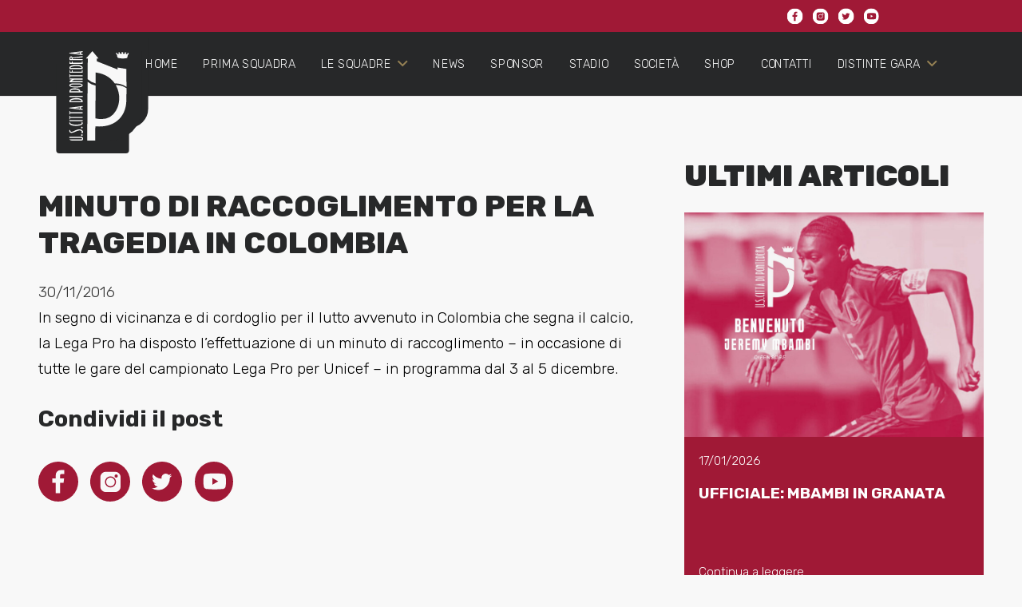

--- FILE ---
content_type: text/html; charset=UTF-8
request_url: https://www.uspontedera.it/minuto-di-raccoglimento-in-memoria-delle-vittime-della-tragedia-in-colombia/
body_size: 22055
content:
<!DOCTYPE HTML>
<html lang="it-IT">
<head>
	<meta charset="UTF-8">
	<!--IUB-COOKIE-SKIP-START--><script type="text/javascript">
var _iub = _iub || [];
_iub.csConfiguration = {"ccpaAcknowledgeOnDisplay":true,"ccpaApplies":true,"consentOnContinuedBrowsing":false,"enableCcpa":true,"floatingPreferencesButtonCaptionColor":"#ff0000","floatingPreferencesButtonColor":"#ffffff00","floatingPreferencesButtonDisplay":"anchored-center-right","invalidateConsentWithoutLog":true,"perPurposeConsent":true,"siteId":2571439,"whitelabel":false,"cookiePolicyId":25498484,"lang":"it", "banner":{ "acceptButtonDisplay":true,"closeButtonRejects":true,"customizeButtonDisplay":true,"explicitWithdrawal":true,"listPurposes":true,"logo":null,"position":"float-bottom-left","rejectButtonDisplay":true }};
</script>
<script type="text/javascript" src="//cdn.iubenda.com/cs/ccpa/stub.js"></script>
<script type="text/javascript" src="//cdn.iubenda.com/cs/iubenda_cs.js" charset="UTF-8" async></script>

			<script>
				var iCallback = function() {};
				var _iub = _iub || {};

				if ( typeof _iub.csConfiguration != 'undefined' ) {
					if ( 'callback' in _iub.csConfiguration ) {
						if ( 'onConsentGiven' in _iub.csConfiguration.callback )
							iCallback = _iub.csConfiguration.callback.onConsentGiven;

						_iub.csConfiguration.callback.onConsentGiven = function() {
							iCallback();

							/* separator */
							jQuery('noscript._no_script_iub').each(function (a, b) { var el = jQuery(b); el.after(el.html()); });
						}
					}
				}
			</script><!--IUB-COOKIE-SKIP-END--><meta name='robots' content='index, follow, max-image-preview:large, max-snippet:-1, max-video-preview:-1' />

	<!-- This site is optimized with the Yoast SEO plugin v19.6.1 - https://yoast.com/wordpress/plugins/seo/ -->
	<title>MINUTO DI RACCOGLIMENTO PER LA TRAGEDIA IN COLOMBIA - U.S. Città di Pontedera</title>
	<meta name="description" content="L&#039;Unione Sportiva Città di Pontedera sta vivendo i fasti maggiori di una lunga storia nata nel 1912 come U.S. Pontedera. Visita il sito ufficiale." />
	<link rel="canonical" href="https://www.uspontedera.it/minuto-di-raccoglimento-in-memoria-delle-vittime-della-tragedia-in-colombia/" />
	<meta property="og:locale" content="it_IT" />
	<meta property="og:type" content="article" />
	<meta property="og:title" content="MINUTO DI RACCOGLIMENTO PER LA TRAGEDIA IN COLOMBIA - U.S. Città di Pontedera" />
	<meta property="og:description" content="L&#039;Unione Sportiva Città di Pontedera sta vivendo i fasti maggiori di una lunga storia nata nel 1912 come U.S. Pontedera. Visita il sito ufficiale." />
	<meta property="og:url" content="https://www.uspontedera.it/minuto-di-raccoglimento-in-memoria-delle-vittime-della-tragedia-in-colombia/" />
	<meta property="og:site_name" content="U.S. Città di Pontedera" />
	<meta property="article:publisher" content="https://www.facebook.com/people/US-Citt%c3%a0-di-Pontedera/100033487462564/?fref=ts" />
	<meta property="article:published_time" content="2016-11-30T14:47:15+00:00" />
	<meta name="author" content="Nico Venturi" />
	<meta name="twitter:card" content="summary_large_image" />
	<meta name="twitter:creator" content="@USPontedera2010" />
	<meta name="twitter:site" content="@USPontedera2010" />
	<meta name="twitter:label1" content="Scritto da" />
	<meta name="twitter:data1" content="Nico Venturi" />
	<script type="application/ld+json" class="yoast-schema-graph">{"@context":"https://schema.org","@graph":[{"@type":"Article","@id":"https://www.uspontedera.it/minuto-di-raccoglimento-in-memoria-delle-vittime-della-tragedia-in-colombia/#article","isPartOf":{"@id":"https://www.uspontedera.it/minuto-di-raccoglimento-in-memoria-delle-vittime-della-tragedia-in-colombia/"},"author":{"name":"Nico Venturi","@id":"https://www.uspontedera.it/#/schema/person/316c7c297cc0657cdb7df3bd61bfcd6b"},"headline":"MINUTO DI RACCOGLIMENTO PER LA TRAGEDIA IN COLOMBIA","datePublished":"2016-11-30T14:47:15+00:00","dateModified":"2016-11-30T14:47:15+00:00","mainEntityOfPage":{"@id":"https://www.uspontedera.it/minuto-di-raccoglimento-in-memoria-delle-vittime-della-tragedia-in-colombia/"},"wordCount":55,"publisher":{"@id":"https://www.uspontedera.it/#organization"},"image":{"@id":"https://www.uspontedera.it/minuto-di-raccoglimento-in-memoria-delle-vittime-della-tragedia-in-colombia/#primaryimage"},"thumbnailUrl":"","articleSection":["News","Prima squadra"],"inLanguage":"it-IT"},{"@type":"WebPage","@id":"https://www.uspontedera.it/minuto-di-raccoglimento-in-memoria-delle-vittime-della-tragedia-in-colombia/","url":"https://www.uspontedera.it/minuto-di-raccoglimento-in-memoria-delle-vittime-della-tragedia-in-colombia/","name":"MINUTO DI RACCOGLIMENTO PER LA TRAGEDIA IN COLOMBIA - U.S. Città di Pontedera","isPartOf":{"@id":"https://www.uspontedera.it/#website"},"primaryImageOfPage":{"@id":"https://www.uspontedera.it/minuto-di-raccoglimento-in-memoria-delle-vittime-della-tragedia-in-colombia/#primaryimage"},"image":{"@id":"https://www.uspontedera.it/minuto-di-raccoglimento-in-memoria-delle-vittime-della-tragedia-in-colombia/#primaryimage"},"thumbnailUrl":"","datePublished":"2016-11-30T14:47:15+00:00","dateModified":"2016-11-30T14:47:15+00:00","description":"L'Unione Sportiva Città di Pontedera sta vivendo i fasti maggiori di una lunga storia nata nel 1912 come U.S. Pontedera. Visita il sito ufficiale.","breadcrumb":{"@id":"https://www.uspontedera.it/minuto-di-raccoglimento-in-memoria-delle-vittime-della-tragedia-in-colombia/#breadcrumb"},"inLanguage":"it-IT","potentialAction":[{"@type":"ReadAction","target":["https://www.uspontedera.it/minuto-di-raccoglimento-in-memoria-delle-vittime-della-tragedia-in-colombia/"]}]},{"@type":"ImageObject","inLanguage":"it-IT","@id":"https://www.uspontedera.it/minuto-di-raccoglimento-in-memoria-delle-vittime-della-tragedia-in-colombia/#primaryimage","url":"","contentUrl":""},{"@type":"BreadcrumbList","@id":"https://www.uspontedera.it/minuto-di-raccoglimento-in-memoria-delle-vittime-della-tragedia-in-colombia/#breadcrumb","itemListElement":[{"@type":"ListItem","position":1,"name":"Home","item":"https://www.uspontedera.it/"},{"@type":"ListItem","position":2,"name":"MINUTO DI RACCOGLIMENTO PER LA TRAGEDIA IN COLOMBIA"}]},{"@type":"WebSite","@id":"https://www.uspontedera.it/#website","url":"https://www.uspontedera.it/","name":"U.S. Città di Pontedera","description":"Sito ufficiale Pontedera Calcio","publisher":{"@id":"https://www.uspontedera.it/#organization"},"potentialAction":[{"@type":"SearchAction","target":{"@type":"EntryPoint","urlTemplate":"https://www.uspontedera.it/?s={search_term_string}"},"query-input":"required name=search_term_string"}],"inLanguage":"it-IT"},{"@type":"Organization","@id":"https://www.uspontedera.it/#organization","name":"US Pontedera","url":"https://www.uspontedera.it/","sameAs":["https://www.instagram.com/_uscittadipontedera_/","https://www.facebook.com/people/US-Città-di-Pontedera/100033487462564/?fref=ts","https://twitter.com/USPontedera2010"],"logo":{"@type":"ImageObject","inLanguage":"it-IT","@id":"https://www.uspontedera.it/#/schema/logo/image/","url":"https://www.uspontedera.it/wp-content/uploads/2021/12/logo_colori.svg","contentUrl":"https://www.uspontedera.it/wp-content/uploads/2021/12/logo_colori.svg","width":79,"height":114,"caption":"US Pontedera"},"image":{"@id":"https://www.uspontedera.it/#/schema/logo/image/"}},{"@type":"Person","@id":"https://www.uspontedera.it/#/schema/person/316c7c297cc0657cdb7df3bd61bfcd6b","name":"Nico Venturi","image":{"@type":"ImageObject","inLanguage":"it-IT","@id":"https://www.uspontedera.it/#/schema/person/image/","url":"https://secure.gravatar.com/avatar/0a7681d98da934958bef99169252f1b5be4521ae75a326e2309e0d03336fa18d?s=96&d=mm&r=g","contentUrl":"https://secure.gravatar.com/avatar/0a7681d98da934958bef99169252f1b5be4521ae75a326e2309e0d03336fa18d?s=96&d=mm&r=g","caption":"Nico Venturi"},"url":"https://www.uspontedera.it/author/nico/"}]}</script>
	<!-- / Yoast SEO plugin. -->


<link rel='dns-prefetch' href='//www.google.com' />
<link rel='dns-prefetch' href='//fonts.googleapis.com' />
<link rel="alternate" type="application/rss+xml" title="U.S. Città di Pontedera &raquo; Feed" href="https://www.uspontedera.it/feed/" />
<link rel="alternate" type="application/rss+xml" title="U.S. Città di Pontedera &raquo; Feed dei commenti" href="https://www.uspontedera.it/comments/feed/" />
<link rel="alternate" title="oEmbed (JSON)" type="application/json+oembed" href="https://www.uspontedera.it/wp-json/oembed/1.0/embed?url=https%3A%2F%2Fwww.uspontedera.it%2Fminuto-di-raccoglimento-in-memoria-delle-vittime-della-tragedia-in-colombia%2F" />
<link rel="alternate" title="oEmbed (XML)" type="text/xml+oembed" href="https://www.uspontedera.it/wp-json/oembed/1.0/embed?url=https%3A%2F%2Fwww.uspontedera.it%2Fminuto-di-raccoglimento-in-memoria-delle-vittime-della-tragedia-in-colombia%2F&#038;format=xml" />
<meta name="viewport" content="width=device-width, initial-scale=1">
<meta name="SKYPE_TOOLBAR" content="SKYPE_TOOLBAR_PARSER_COMPATIBLE">
<meta name="theme-color" content="#a01936">
<meta property="og:title" content="MINUTO DI RACCOGLIMENTO PER LA TRAGEDIA IN COLOMBIA - U.S. Città di Pontedera">
<meta property="og:url" content="https://www.uspontedera.it/minuto-di-raccoglimento-in-memoria-delle-vittime-della-tragedia-in-colombia/">
<meta property="og:locale" content="it_IT">
<meta property="og:site_name" content="U.S. Città di Pontedera">
<meta property="og:type" content="article">
<style id='wp-img-auto-sizes-contain-inline-css'>
img:is([sizes=auto i],[sizes^="auto," i]){contain-intrinsic-size:3000px 1500px}
/*# sourceURL=wp-img-auto-sizes-contain-inline-css */
</style>
<link rel='stylesheet' id='vc_extensions_cqbundle_adminicon-css' href='https://www.uspontedera.it/wp-content/plugins/all-in-one-addons-for-wpbakery/css/admin_icon.css?ver=6.9' media='all' />
<style id='wp-emoji-styles-inline-css'>

	img.wp-smiley, img.emoji {
		display: inline !important;
		border: none !important;
		box-shadow: none !important;
		height: 1em !important;
		width: 1em !important;
		margin: 0 0.07em !important;
		vertical-align: -0.1em !important;
		background: none !important;
		padding: 0 !important;
	}
/*# sourceURL=wp-emoji-styles-inline-css */
</style>
<style id='classic-theme-styles-inline-css'>
/*! This file is auto-generated */
.wp-block-button__link{color:#fff;background-color:#32373c;border-radius:9999px;box-shadow:none;text-decoration:none;padding:calc(.667em + 2px) calc(1.333em + 2px);font-size:1.125em}.wp-block-file__button{background:#32373c;color:#fff;text-decoration:none}
/*# sourceURL=/wp-includes/css/classic-themes.min.css */
</style>
<link rel='stylesheet' id='contact-form-7-css' href='https://www.uspontedera.it/wp-content/plugins/contact-form-7/includes/css/styles.css?ver=5.6.3' media='all' />
<link rel='stylesheet' id='us-fonts-css' href='https://fonts.googleapis.com/css?family=Rubik%3A400%2C700%2C800%2C900%2C300&#038;display=swap&#038;ver=6.9' media='all' />
<link rel='stylesheet' id='us-style-css' href='https://www.uspontedera.it/wp-content/themes/Impreza/css/style.min.css?ver=8.4' media='all' />
<link rel="https://api.w.org/" href="https://www.uspontedera.it/wp-json/" /><link rel="alternate" title="JSON" type="application/json" href="https://www.uspontedera.it/wp-json/wp/v2/posts/2559" /><link rel="EditURI" type="application/rsd+xml" title="RSD" href="https://www.uspontedera.it/xmlrpc.php?rsd" />
<meta name="generator" content="WordPress 6.9" />
<link rel='shortlink' href='https://www.uspontedera.it/?p=2559' />
		<script>
			if ( ! /Android|webOS|iPhone|iPad|iPod|BlackBerry|IEMobile|Opera Mini/i.test( navigator.userAgent ) ) {
				var root = document.getElementsByTagName( 'html' )[ 0 ]
				root.className += " no-touch";
			}
		</script>
		<meta name="generator" content="Powered by WPBakery Page Builder - drag and drop page builder for WordPress."/>
<link rel="icon" href="https://www.uspontedera.it/wp-content/uploads/2021/12/logo_colori.svg" sizes="32x32" />
<link rel="icon" href="https://www.uspontedera.it/wp-content/uploads/2021/12/logo_colori.svg" sizes="192x192" />
<link rel="apple-touch-icon" href="https://www.uspontedera.it/wp-content/uploads/2021/12/logo_colori.svg" />
<meta name="msapplication-TileImage" content="https://www.uspontedera.it/wp-content/uploads/2021/12/logo_colori.svg" />
<noscript><style> .wpb_animate_when_almost_visible { opacity: 1; }</style></noscript>		<style id="us-icon-fonts">@font-face{font-display:block;font-style:normal;font-family:"fontawesome";font-weight:900;src:url("https://www.uspontedera.it/wp-content/themes/Impreza/fonts/fa-solid-900.woff2?ver=8.4") format("woff2"),url("https://www.uspontedera.it/wp-content/themes/Impreza/fonts/fa-solid-900.woff?ver=8.4") format("woff")}.fas{font-family:"fontawesome";font-weight:900}@font-face{font-display:block;font-style:normal;font-family:"fontawesome";font-weight:400;src:url("https://www.uspontedera.it/wp-content/themes/Impreza/fonts/fa-regular-400.woff2?ver=8.4") format("woff2"),url("https://www.uspontedera.it/wp-content/themes/Impreza/fonts/fa-regular-400.woff?ver=8.4") format("woff")}.far{font-family:"fontawesome";font-weight:400}@font-face{font-display:block;font-style:normal;font-family:"fontawesome";font-weight:300;src:url("https://www.uspontedera.it/wp-content/themes/Impreza/fonts/fa-light-300.woff2?ver=8.4") format("woff2"),url("https://www.uspontedera.it/wp-content/themes/Impreza/fonts/fa-light-300.woff?ver=8.4") format("woff")}.fal{font-family:"fontawesome";font-weight:300}@font-face{font-display:block;font-style:normal;font-family:"Font Awesome 5 Duotone";font-weight:900;src:url("https://www.uspontedera.it/wp-content/themes/Impreza/fonts/fa-duotone-900.woff2?ver=8.4") format("woff2"),url("https://www.uspontedera.it/wp-content/themes/Impreza/fonts/fa-duotone-900.woff?ver=8.4") format("woff")}.fad{font-family:"Font Awesome 5 Duotone";font-weight:900}.fad{position:relative}.fad:before{position:absolute}.fad:after{opacity:0.4}@font-face{font-display:block;font-style:normal;font-family:"Font Awesome 5 Brands";font-weight:400;src:url("https://www.uspontedera.it/wp-content/themes/Impreza/fonts/fa-brands-400.woff2?ver=8.4") format("woff2"),url("https://www.uspontedera.it/wp-content/themes/Impreza/fonts/fa-brands-400.woff?ver=8.4") format("woff")}.fab{font-family:"Font Awesome 5 Brands";font-weight:400}@font-face{font-display:block;font-style:normal;font-family:"Material Icons";font-weight:400;src:url("https://www.uspontedera.it/wp-content/themes/Impreza/fonts/material-icons.woff2?ver=8.4") format("woff2"),url("https://www.uspontedera.it/wp-content/themes/Impreza/fonts/material-icons.woff?ver=8.4") format("woff")}.material-icons{font-family:"Material Icons";font-weight:400}</style>
				<style id="us-theme-options-css">:root{--color-header-middle-bg:#272829;--color-header-middle-bg-grad:#272829;--color-header-middle-text:#f8f8f8;--color-header-middle-text-hover:#958154;--color-header-transparent-bg:transparent;--color-header-transparent-bg-grad:transparent;--color-header-transparent-text:#fff;--color-header-transparent-text-hover:#fff;--color-chrome-toolbar:#a01936;--color-chrome-toolbar-grad:#a01936;--color-header-top-bg:#f5f5f5;--color-header-top-bg-grad:linear-gradient(0deg,#f5f5f5,#fff);--color-header-top-text:#333;--color-header-top-text-hover:#958154;--color-header-top-transparent-bg:rgba(0,0,0,0.2);--color-header-top-transparent-bg-grad:rgba(0,0,0,0.2);--color-header-top-transparent-text:rgba(255,255,255,0.66);--color-header-top-transparent-text-hover:#fff;--color-content-bg:#f8f8f8;--color-content-bg-grad:#f8f8f8;--color-content-bg-alt:#f8f8f8;--color-content-bg-alt-grad:#f8f8f8;--color-content-border:#e8e8e8;--color-content-heading:#272829;--color-content-heading-grad:#272829;--color-content-text:#333333;--color-content-link:#ffffff;--color-content-link-hover:#958154;--color-content-primary:#958154;--color-content-primary-grad:#958154;--color-content-secondary:#958154;--color-content-secondary-grad:#958154;--color-content-faded:#999;--color-content-overlay:rgba(0,0,0,0.75);--color-content-overlay-grad:rgba(0,0,0,0.75);--color-alt-content-bg:#f5f5f5;--color-alt-content-bg-grad:#f5f5f5;--color-alt-content-bg-alt:#fff;--color-alt-content-bg-alt-grad:#fff;--color-alt-content-border:#ddd;--color-alt-content-heading:#1a1a1a;--color-alt-content-heading-grad:#1a1a1a;--color-alt-content-text:#333;--color-alt-content-link:#958154;--color-alt-content-link-hover:#bdab82;--color-alt-content-primary:#e95095;--color-alt-content-primary-grad:linear-gradient(135deg,#e95095,#7049ba);--color-alt-content-secondary:#7049ba;--color-alt-content-secondary-grad:linear-gradient(135deg,#7049ba,#e95095);--color-alt-content-faded:#999;--color-alt-content-overlay:#e95095;--color-alt-content-overlay-grad:linear-gradient(135deg,#e95095,rgba(233,80,149,0.75));--color-footer-bg:#363636;--color-footer-bg-grad:#363636;--color-footer-bg-alt:#1a1a1a;--color-footer-bg-alt-grad:#1a1a1a;--color-footer-border:#363636;--color-footer-text:#ededed;--color-footer-link:#ffffff;--color-footer-link-hover:#958154;--color-subfooter-bg:#363636;--color-subfooter-bg-grad:#363636;--color-subfooter-bg-alt:#1a1a1a;--color-subfooter-bg-alt-grad:#1a1a1a;--color-subfooter-border:#363636;--color-subfooter-text:#ededed;--color-subfooter-link:#fff;--color-subfooter-link-hover:#958154;--color-content-primary-faded:rgba(149,129,84,0.15);--box-shadow:0 5px 15px rgba(0,0,0,.15);--box-shadow-up:0 -5px 15px rgba(0,0,0,.15);--site-content-width:1600px;--inputs-font-size:1rem;--inputs-height:2.8rem;--inputs-padding:0.8rem;--inputs-border-width:0px;--inputs-text-color:#333333;--font-body:"Rubik",sans-serif;--font-h1:"Rubik",sans-serif;--font-h2:"Rubik",sans-serif;--font-h3:"Rubik",sans-serif;--font-h4:"Rubik",sans-serif;--font-h5:"Rubik",sans-serif;--font-h6:"Rubik",sans-serif}html,.l-header .widget,.menu-item-object-us_page_block{font-family:var(--font-body);font-weight:300;font-size:1.2rem;line-height:32px}h1{font-family:var(--font-h1);font-weight:800;font-size:4rem;line-height:1.2;letter-spacing:0;margin-bottom:0.6em}h2{font-family:var(--font-h2);font-weight:800;font-size:2rem;line-height:1.2;letter-spacing:0;margin-bottom:0.6em}h3{font-family:var(--font-h3);font-weight:800;font-size:1.5rem;line-height:1.2;letter-spacing:0;margin-bottom:0.6em}.widgettitle,h4{font-family:var(--font-h4);font-weight:800;font-size:max( 1.2rem,1.2vw );line-height:1.2;letter-spacing:0;margin-bottom:0.6em}h5{font-family:var(--font-h5);font-weight:400;font-size:max( 1.1rem,1.1vw );line-height:1.2;letter-spacing:0;margin-bottom:0.6em}h6{font-family:var(--font-h6);font-weight:400;font-size:max( 1rem,1vw );line-height:1.2;letter-spacing:0;margin-bottom:0.6em}@media (max-width:600px){html{font-size:1.2rem;line-height:28px}h1{font-size:3rem}h1.vc_custom_heading:not([class*="us_custom_"]){font-size:3rem!important}h2{font-size:1.5rem}h2.vc_custom_heading:not([class*="us_custom_"]){font-size:1.5rem!important}h3{font-size:1.5rem}h3.vc_custom_heading:not([class*="us_custom_"]){font-size:1.5rem!important}.widgettitle,h4{font-size:1.2rem}h4.vc_custom_heading:not([class*="us_custom_"]){font-size:1.2rem!important}h5{font-size:1.2rem}h5.vc_custom_heading:not([class*="us_custom_"]){font-size:1.2rem!important}h6{font-size:1.2rem}h6.vc_custom_heading:not([class*="us_custom_"]){font-size:1.2rem!important}}body{background:var(--color-content-bg-alt)}.l-canvas.type_boxed,.l-canvas.type_boxed .l-subheader,.l-canvas.type_boxed~.l-footer{max-width:1300px}.l-subheader-h,.l-section-h,.l-main .aligncenter,.w-tabs-section-content-h{max-width:1600px}.post-password-form{max-width:calc(1600px + 5rem)}@media screen and (max-width:1680px){.l-main .aligncenter{max-width:calc(100vw - 5rem)}}@media (min-width:1281px){body.usb_preview .hide_on_default{opacity:0.25!important}body:not(.usb_preview) .hide_on_default{display:none!important}}@media (min-width:1025px) and (max-width:1280px){body.usb_preview .hide_on_laptops{opacity:0.25!important}body:not(.usb_preview) .hide_on_laptops{display:none!important}}@media (min-width:601px) and (max-width:1024px){body.usb_preview .hide_on_tablets{opacity:0.25!important}body:not(.usb_preview) .hide_on_tablets{display:none!important}}@media (max-width:600px){body.usb_preview .hide_on_mobiles{opacity:0.25!important}body:not(.usb_preview) .hide_on_mobiles{display:none!important}}@media (max-width:1280px){.g-cols.laptops-cols_1{grid-template-columns:100%}.g-cols.laptops-cols_2{grid-template-columns:repeat(2,1fr)}.g-cols.laptops-cols_3{grid-template-columns:repeat(3,1fr)}.g-cols.laptops-cols_4{grid-template-columns:repeat(4,1fr)}.g-cols.laptops-cols_5{grid-template-columns:repeat(5,1fr)}.g-cols.laptops-cols_6{grid-template-columns:repeat(6,1fr)}.g-cols.laptops-cols_1-2{grid-template-columns:1fr 2fr}.g-cols.laptops-cols_2-1{grid-template-columns:2fr 1fr}.g-cols.laptops-cols_2-3{grid-template-columns:2fr 3fr}.g-cols.laptops-cols_3-2{grid-template-columns:3fr 2fr}.g-cols.laptops-cols_1-3{grid-template-columns:1fr 3fr}.g-cols.laptops-cols_3-1{grid-template-columns:3fr 1fr}.g-cols.laptops-cols_1-4{grid-template-columns:1fr 4fr}.g-cols.laptops-cols_4-1{grid-template-columns:4fr 1fr}.g-cols.laptops-cols_1-5{grid-template-columns:1fr 5fr}.g-cols.laptops-cols_5-1{grid-template-columns:5fr 1fr}.g-cols.laptops-cols_1-2-1{grid-template-columns:1fr 2fr 1fr}.g-cols.laptops-cols_1-3-1{grid-template-columns:1fr 3fr 1fr}.g-cols.laptops-cols_1-4-1{grid-template-columns:1fr 4fr 1fr}}@media (max-width:1024px){.g-cols.tablets-cols_1{grid-template-columns:100%}.g-cols.tablets-cols_2{grid-template-columns:repeat(2,1fr)}.g-cols.tablets-cols_3{grid-template-columns:repeat(3,1fr)}.g-cols.tablets-cols_4{grid-template-columns:repeat(4,1fr)}.g-cols.tablets-cols_5{grid-template-columns:repeat(5,1fr)}.g-cols.tablets-cols_6{grid-template-columns:repeat(6,1fr)}.g-cols.tablets-cols_1-2{grid-template-columns:1fr 2fr}.g-cols.tablets-cols_2-1{grid-template-columns:2fr 1fr}.g-cols.tablets-cols_2-3{grid-template-columns:2fr 3fr}.g-cols.tablets-cols_3-2{grid-template-columns:3fr 2fr}.g-cols.tablets-cols_1-3{grid-template-columns:1fr 3fr}.g-cols.tablets-cols_3-1{grid-template-columns:3fr 1fr}.g-cols.tablets-cols_1-4{grid-template-columns:1fr 4fr}.g-cols.tablets-cols_4-1{grid-template-columns:4fr 1fr}.g-cols.tablets-cols_1-5{grid-template-columns:1fr 5fr}.g-cols.tablets-cols_5-1{grid-template-columns:5fr 1fr}.g-cols.tablets-cols_1-2-1{grid-template-columns:1fr 2fr 1fr}.g-cols.tablets-cols_1-3-1{grid-template-columns:1fr 3fr 1fr}.g-cols.tablets-cols_1-4-1{grid-template-columns:1fr 4fr 1fr}}@media (max-width:600px){.g-cols.mobiles-cols_1{grid-template-columns:100%}.g-cols.mobiles-cols_2{grid-template-columns:repeat(2,1fr)}.g-cols.mobiles-cols_3{grid-template-columns:repeat(3,1fr)}.g-cols.mobiles-cols_4{grid-template-columns:repeat(4,1fr)}.g-cols.mobiles-cols_5{grid-template-columns:repeat(5,1fr)}.g-cols.mobiles-cols_6{grid-template-columns:repeat(6,1fr)}.g-cols.mobiles-cols_1-2{grid-template-columns:1fr 2fr}.g-cols.mobiles-cols_2-1{grid-template-columns:2fr 1fr}.g-cols.mobiles-cols_2-3{grid-template-columns:2fr 3fr}.g-cols.mobiles-cols_3-2{grid-template-columns:3fr 2fr}.g-cols.mobiles-cols_1-3{grid-template-columns:1fr 3fr}.g-cols.mobiles-cols_3-1{grid-template-columns:3fr 1fr}.g-cols.mobiles-cols_1-4{grid-template-columns:1fr 4fr}.g-cols.mobiles-cols_4-1{grid-template-columns:4fr 1fr}.g-cols.mobiles-cols_1-5{grid-template-columns:1fr 5fr}.g-cols.mobiles-cols_5-1{grid-template-columns:5fr 1fr}.g-cols.mobiles-cols_1-2-1{grid-template-columns:1fr 2fr 1fr}.g-cols.mobiles-cols_1-3-1{grid-template-columns:1fr 3fr 1fr}.g-cols.mobiles-cols_1-4-1{grid-template-columns:1fr 4fr 1fr}.g-cols:not([style*="grid-gap"]){grid-gap:1.5rem}}@media (max-width:767px){.l-canvas{overflow:hidden}.g-cols.via_flex.reversed{flex-direction:column-reverse}.g-cols.via_grid.reversed>div:last-of-type{order:-1}.g-cols.via_flex>div:not([class*=" vc_col-"]){width:100%;margin:0 0 1.5rem}.g-cols.via_grid.tablets-cols_inherit.mobiles-cols_1{grid-template-columns:100%}.g-cols.via_flex.type_boxes>div,.g-cols.via_flex.reversed>div:first-child,.g-cols.via_flex:not(.reversed)>div:last-child,.g-cols.via_flex>div.has_bg_color{margin-bottom:0}.g-cols.via_flex.type_default>.wpb_column.stretched{margin-left:-1rem;margin-right:-1rem;width:auto}.g-cols.via_grid>.wpb_column.stretched,.g-cols.via_flex.type_boxes>.wpb_column.stretched{margin-left:-2.5rem;margin-right:-2.5rem;width:auto}.vc_column-inner.type_sticky>.wpb_wrapper,.vc_column_container.type_sticky>.vc_column-inner{top:0!important}}@media (min-width:768px){body:not(.rtl) .l-section.for_sidebar.at_left>div>.l-sidebar,.rtl .l-section.for_sidebar.at_right>div>.l-sidebar{order:-1}.vc_column_container.type_sticky>.vc_column-inner,.vc_column-inner.type_sticky>.wpb_wrapper{position:-webkit-sticky;position:sticky}.l-section.type_sticky{position:-webkit-sticky;position:sticky;top:0;z-index:11;transform:translateZ(0); transition:top 0.3s cubic-bezier(.78,.13,.15,.86) 0.1s}.admin-bar .l-section.type_sticky{top:32px}.l-section.type_sticky>.l-section-h{transition:padding-top 0.3s}.header_hor .l-header.pos_fixed:not(.down)~.l-main .l-section.type_sticky:not(:first-of-type){top:var(--header-sticky-height)}.admin-bar.header_hor .l-header.pos_fixed:not(.down)~.l-main .l-section.type_sticky:not(:first-of-type){top:calc( var(--header-sticky-height) + 32px )}.header_hor .l-header.pos_fixed.sticky:not(.down)~.l-main .l-section.type_sticky:first-of-type>.l-section-h{padding-top:var(--header-sticky-height)}}@media screen and (min-width:1680px){.g-cols.via_flex.type_default>.wpb_column.stretched:first-of-type{margin-left:calc( var(--site-content-width) / 2 + 0px / 2 + 1.5rem - 50vw)}.g-cols.via_flex.type_default>.wpb_column.stretched:last-of-type{margin-right:calc( var(--site-content-width) / 2 + 0px / 2 + 1.5rem - 50vw)}.g-cols.via_grid>.wpb_column.stretched:first-of-type,.g-cols.via_flex.type_boxes>.wpb_column.stretched:first-of-type{margin-left:calc( var(--site-content-width) / 2 + 0px / 2 - 50vw )}.g-cols.via_grid>.wpb_column.stretched:last-of-type,.g-cols.via_flex.type_boxes>.wpb_column.stretched:last-of-type{margin-right:calc( var(--site-content-width) / 2 + 0px / 2 - 50vw )}}@media (max-width:600px){.w-form-row.for_submit .w-btn{font-size:var(--btn-size-mobiles)!important}}a,button,input[type="submit"],.ui-slider-handle{outline:none!important}.w-toplink,.w-header-show{background:rgba(0,0,0,0.3)}.no-touch .w-toplink.active:hover,.no-touch .w-header-show:hover{background:var(--color-content-primary-grad)}button[type="submit"]:not(.w-btn),input[type="submit"]{font-family:var(--font-body);font-size:16px;line-height:1.2!important;font-weight:700;font-style:normal;text-transform:none;letter-spacing:0em;border-radius:0.3em;padding:0.8em 1.8em;box-shadow:0 0em 0em rgba(0,0,0,0.2);background:var(--color-content-primary);border-color:transparent;color:#ffffff!important}button[type="submit"]:not(.w-btn):before,input[type="submit"]{border-width:0px}.no-touch button[type="submit"]:not(.w-btn):hover,.no-touch input[type="submit"]:hover{box-shadow:0 0em 0em rgba(0,0,0,0.2);background:var(--color-content-secondary);border-color:transparent;color:#ffffff!important}.us-nav-style_1>*,.navstyle_1>.owl-nav div,.us-btn-style_1{font-family:var(--font-body);font-size:16px;line-height:1.2!important;font-weight:700;font-style:normal;text-transform:none;letter-spacing:0em;border-radius:0.3em;padding:0.8em 1.8em;background:var(--color-content-primary);border-color:transparent;color:#ffffff!important;box-shadow:0 0em 0em rgba(0,0,0,0.2)}.us-nav-style_1>*:before,.navstyle_1>.owl-nav div:before,.us-btn-style_1:before{border-width:0px}.us-nav-style_1>span.current,.no-touch .us-nav-style_1>a:hover,.no-touch .navstyle_1>.owl-nav div:hover,.no-touch .us-btn-style_1:hover{box-shadow:0 0em 0em rgba(0,0,0,0.2);background:var(--color-content-secondary);border-color:transparent;color:#ffffff!important}.us-nav-style_1>*{min-width:calc(1.2em + 2 * 0.8em)}.us-nav-style_2>*,.navstyle_2>.owl-nav div,.us-btn-style_2{font-family:var(--font-body);font-size:16px;line-height:1.2!important;font-weight:700;font-style:normal;text-transform:none;letter-spacing:0em;border-radius:0.3em;padding:0.8em 1.8em;background:var(--color-content-border);border-color:transparent;color:var(--color-content-text)!important;box-shadow:0 0em 0em rgba(0,0,0,0.2)}.us-nav-style_2>*:before,.navstyle_2>.owl-nav div:before,.us-btn-style_2:before{border-width:0px}.us-nav-style_2>span.current,.no-touch .us-nav-style_2>a:hover,.no-touch .navstyle_2>.owl-nav div:hover,.no-touch .us-btn-style_2:hover{box-shadow:0 0em 0em rgba(0,0,0,0.2);background:var(--color-content-text);border-color:transparent;color:var(--color-content-bg)!important}.us-nav-style_2>*{min-width:calc(1.2em + 2 * 0.8em)}.us-nav-style_4>*,.navstyle_4>.owl-nav div,.us-btn-style_4{font-family:var(--font-body);font-size:0.8rem;line-height:1.2!important;font-weight:300;font-style:normal;text-transform:none;letter-spacing:0em;border-radius:4em;padding:0.8em 1.8em;background:var(--color-header-transparent-bg);border-color:#ffffff;color:#ffffff!important;box-shadow:0 0em 0em rgba(0,0,0,0.2)}.us-nav-style_4>*:before,.navstyle_4>.owl-nav div:before,.us-btn-style_4:before{border-width:2px}.us-nav-style_4>span.current,.no-touch .us-nav-style_4>a:hover,.no-touch .navstyle_4>.owl-nav div:hover,.no-touch .us-btn-style_4:hover{box-shadow:0 0em 0em rgba(0,0,0,0.2);background:var(--color-header-middle-text-hover);border-color:var(--color-header-middle-text-hover);color:#ffffff!important}.us-nav-style_4>*{min-width:calc(1.2em + 2 * 0.8em)}.us-nav-style_5>*,.navstyle_5>.owl-nav div,.us-btn-style_5{font-family:var(--font-body);font-size:0.8rem;line-height:1.20!important;font-weight:300;font-style:normal;text-transform:none;letter-spacing:0em;border-radius:4em;padding:0.8em 1.8em;background:var(--color-header-transparent-bg);border-color:var(--color-chrome-toolbar);color:var(--color-chrome-toolbar)!important;box-shadow:0 0em 0em rgba(0,0,0,0.2)}.us-nav-style_5>*:before,.navstyle_5>.owl-nav div:before,.us-btn-style_5:before{border-width:2px}.us-nav-style_5>span.current,.no-touch .us-nav-style_5>a:hover,.no-touch .navstyle_5>.owl-nav div:hover,.no-touch .us-btn-style_5:hover{box-shadow:0 0em 0em rgba(0,0,0,0.2);background:var(--color-header-middle-text-hover);border-color:var(--color-header-middle-text-hover);color:#ffffff!important}.us-nav-style_5>*{min-width:calc(1.20em + 2 * 0.8em)}.us-nav-style_6>*,.navstyle_6>.owl-nav div,.us-btn-style_6{font-family:var(--font-body);font-size:0.8rem;line-height:1.20!important;font-weight:400;font-style:normal;text-transform:none;letter-spacing:0em;border-radius:4em;padding:0.8em 1.8em;background:var(--color-header-transparent-bg);border-color:transparent;color:var(--color-header-middle-text-hover)!important;box-shadow:0 0em 0em rgba(0,0,0,0.2)}.us-nav-style_6>*:before,.navstyle_6>.owl-nav div:before,.us-btn-style_6:before{border-width:2px}.us-nav-style_6>span.current,.no-touch .us-nav-style_6>a:hover,.no-touch .navstyle_6>.owl-nav div:hover,.no-touch .us-btn-style_6:hover{box-shadow:0 0em 0em rgba(0,0,0,0.2);background:transparent;border-color:transparent;color:var(--color-chrome-toolbar)!important}.us-nav-style_6>*{min-width:calc(1.20em + 2 * 0.8em)}.us-nav-style_7>*,.navstyle_7>.owl-nav div,.us-btn-style_7{font-family:var(--font-body);font-size:0.8rem;line-height:1.20!important;font-weight:400;font-style:normal;text-transform:none;letter-spacing:0em;border-radius:4em;padding:0.8em 1.8em;background:var(--color-header-transparent-bg);border-color:transparent;color:#ffffff!important;box-shadow:0 0em 0em rgba(0,0,0,0.2)}.us-nav-style_7>*:before,.navstyle_7>.owl-nav div:before,.us-btn-style_7:before{border-width:2px}.us-nav-style_7>span.current,.no-touch .us-nav-style_7>a:hover,.no-touch .navstyle_7>.owl-nav div:hover,.no-touch .us-btn-style_7:hover{box-shadow:0 0em 0em rgba(0,0,0,0.2);background:transparent;border-color:transparent;color:var(--color-header-middle-text-hover)!important}.us-nav-style_7>*{min-width:calc(1.20em + 2 * 0.8em)}.us-nav-style_8>*,.navstyle_8>.owl-nav div,.us-btn-style_8{font-family:var(--font-body);font-size:1.2rem;line-height:1!important;font-weight:600;font-style:normal;text-transform:uppercase;letter-spacing:0em;border-radius:3px;padding:0.4em 1.2em;background:var(--color-content-secondary);border-color:transparent;color:#ffffff!important;box-shadow:0 0em 0em rgba(0,0,0,0.2)}.us-nav-style_8>*:before,.navstyle_8>.owl-nav div:before,.us-btn-style_8:before{border-width:0px}.us-nav-style_8>span.current,.no-touch .us-nav-style_8>a:hover,.no-touch .navstyle_8>.owl-nav div:hover,.no-touch .us-btn-style_8:hover{box-shadow:0 0em 0em rgba(0,0,0,0.2);background:rgba(149,129,84,0.75);border-color:var(--color-content-secondary);color:var(--color-header-middle-text)!important}.us-nav-style_8>*{min-width:calc(1em + 2 * 0.4em)}.us-nav-style_9>*,.navstyle_9>.owl-nav div,.us-btn-style_9{font-family:var(--font-body);font-size:1rem;line-height:1.2!important;font-weight:400;font-style:normal;text-transform:none;letter-spacing:0em;border-radius:0.3em;padding:0.8em 1.8em;background:var(--color-header-transparent-bg);border-color:var(--color-header-transparent-bg);color:var(--color-header-transparent-bg)!important;box-shadow:0 0em 0em var(--color-header-transparent-bg)}.us-nav-style_9>*:before,.navstyle_9>.owl-nav div:before,.us-btn-style_9:before{border-width:0px}.us-nav-style_9>span.current,.no-touch .us-nav-style_9>a:hover,.no-touch .navstyle_9>.owl-nav div:hover,.no-touch .us-btn-style_9:hover{box-shadow:0 0em 0em rgba(0,0,0,0.2);background:var(--color-header-transparent-bg);border-color:var(--color-header-transparent-bg);color:var(--color-header-transparent-bg)!important}.us-nav-style_9>*{min-width:calc(1.2em + 2 * 0.8em)}.us-btn-style_9{overflow:hidden;-webkit-transform:translateZ(0)}.us-btn-style_9>*{position:relative;z-index:1}.no-touch .us-btn-style_9:hover{background:var(--color-header-transparent-bg)}.no-touch .us-btn-style_9:after{content:"";position:absolute;top:0;left:0;right:0;height:0;transition:height 0.3s;background:var(--color-header-transparent-bg)}.no-touch .us-btn-style_9:hover:after{height:100%}.us-nav-style_10>*,.navstyle_10>.owl-nav div,.us-btn-style_10{font-family:var(--font-body);font-size:1.4rem;line-height:1!important;font-weight:500;font-style:normal;text-transform:uppercase;letter-spacing:0em;border-radius:0.3em;padding:0.8em 1.8em;background:transparent;border-color:transparent;color:var(--color-header-middle-bg)!important;box-shadow:0 0em 0em rgba(0,0,0,0.2)}.us-nav-style_10>*:before,.navstyle_10>.owl-nav div:before,.us-btn-style_10:before{border-width:0px}.us-nav-style_10>span.current,.no-touch .us-nav-style_10>a:hover,.no-touch .navstyle_10>.owl-nav div:hover,.no-touch .us-btn-style_10:hover{box-shadow:0 0em 0em rgba(0,0,0,0.2);background:transparent;border-color:transparent;color:var(--color-chrome-toolbar)!important}.us-nav-style_10>*{min-width:calc(1em + 2 * 0.8em)}.w-filter.state_desktop.style_drop_default .w-filter-item-title,.select2-selection,select,textarea,input:not([type="submit"]),.w-form-checkbox,.w-form-radio{font-weight:400;letter-spacing:0em;border-radius:0rem;background:var(--color-content-bg-alt);border-color:var(--color-content-border);color:#333333;box-shadow:0px 1px 0px 0px rgba(0,0,0,0.08) inset}.w-filter.state_desktop.style_drop_default .w-filter-item-title:focus,.select2-container--open .select2-selection,select:focus,textarea:focus,input:not([type="submit"]):focus,input:focus + .w-form-checkbox,input:focus + .w-form-radio{color:#1a1a1a!important;box-shadow:0px 0px 0px 2px var(--color-content-primary)}.w-form-row.focused .w-form-row-field>i{color:#1a1a1a}.w-form-row.move_label .w-form-row-label{font-size:1rem;top:calc(2.8rem/2 + 0px - 0.7em);margin:0 0.8rem;background-color:var(--color-content-bg-alt);color:#333333}.w-form-row.with_icon.move_label .w-form-row-label{margin-left:calc(1.6em + 0.8rem)}.color_alternate input:not([type="submit"]),.color_alternate textarea,.color_alternate select,.color_alternate .w-form-checkbox,.color_alternate .w-form-radio,.color_alternate .move_label .w-form-row-label{background:var(--color-alt-content-bg-alt-grad)}.color_footer-top input:not([type="submit"]),.color_footer-top textarea,.color_footer-top select,.color_footer-top .w-form-checkbox,.color_footer-top .w-form-radio,.color_footer-top .w-form-row.move_label .w-form-row-label{background:var(--color-subfooter-bg-alt-grad)}.color_footer-bottom input:not([type="submit"]),.color_footer-bottom textarea,.color_footer-bottom select,.color_footer-bottom .w-form-checkbox,.color_footer-bottom .w-form-radio,.color_footer-bottom .w-form-row.move_label .w-form-row-label{background:var(--color-footer-bg-alt-grad)}.color_alternate input:not([type="submit"]),.color_alternate textarea,.color_alternate select,.color_alternate .w-form-checkbox,.color_alternate .w-form-radio{border-color:var(--color-alt-content-border)}.color_footer-top input:not([type="submit"]),.color_footer-top textarea,.color_footer-top select,.color_footer-top .w-form-checkbox,.color_footer-top .w-form-radio{border-color:var(--color-subfooter-border)}.color_footer-bottom input:not([type="submit"]),.color_footer-bottom textarea,.color_footer-bottom select,.color_footer-bottom .w-form-checkbox,.color_footer-bottom .w-form-radio{border-color:var(--color-footer-border)}.style_phone6-1>*{background-image:url(https://www.uspontedera.it/wp-content/themes/Impreza/img/phone-6-black-real.png)}.style_phone6-2>*{background-image:url(https://www.uspontedera.it/wp-content/themes/Impreza/img/phone-6-white-real.png)}.style_phone6-3>*{background-image:url(https://www.uspontedera.it/wp-content/themes/Impreza/img/phone-6-black-flat.png)}.style_phone6-4>*{background-image:url(https://www.uspontedera.it/wp-content/themes/Impreza/img/phone-6-white-flat.png)}.leaflet-default-icon-path{background-image:url(https://www.uspontedera.it/wp-content/themes/Impreza/common/css/vendor/images/marker-icon.png)}</style>
				<style id="us-header-css"> .l-subheader.at_top,.l-subheader.at_top .w-dropdown-list,.l-subheader.at_top .type_mobile .w-nav-list.level_1{background:#a01936;color:var(--color-header-middle-text)}.no-touch .l-subheader.at_top a:hover,.no-touch .l-header.bg_transparent .l-subheader.at_top .w-dropdown.opened a:hover{color:var(--color-header-top-text-hover)}.l-header.bg_transparent:not(.sticky) .l-subheader.at_top{background:var(--color-header-top-transparent-bg);color:var(--color-header-top-transparent-text)}.no-touch .l-header.bg_transparent:not(.sticky) .at_top .w-cart-link:hover,.no-touch .l-header.bg_transparent:not(.sticky) .at_top .w-text a:hover,.no-touch .l-header.bg_transparent:not(.sticky) .at_top .w-html a:hover,.no-touch .l-header.bg_transparent:not(.sticky) .at_top .w-nav>a:hover,.no-touch .l-header.bg_transparent:not(.sticky) .at_top .w-menu a:hover,.no-touch .l-header.bg_transparent:not(.sticky) .at_top .w-search>a:hover,.no-touch .l-header.bg_transparent:not(.sticky) .at_top .w-dropdown a:hover,.no-touch .l-header.bg_transparent:not(.sticky) .at_top .type_desktop .menu-item.level_1:hover>a{color:var(--color-header-top-transparent-text-hover)}.l-subheader.at_middle,.l-subheader.at_middle .w-dropdown-list,.l-subheader.at_middle .type_mobile .w-nav-list.level_1{background:var(--color-header-middle-bg);color:var(--color-header-middle-text)}.no-touch .l-subheader.at_middle a:hover,.no-touch .l-header.bg_transparent .l-subheader.at_middle .w-dropdown.opened a:hover{color:var(--color-header-middle-text-hover)}.l-header.bg_transparent:not(.sticky) .l-subheader.at_middle{background:var(--color-header-transparent-bg);color:var(--color-header-transparent-text)}.no-touch .l-header.bg_transparent:not(.sticky) .at_middle .w-cart-link:hover,.no-touch .l-header.bg_transparent:not(.sticky) .at_middle .w-text a:hover,.no-touch .l-header.bg_transparent:not(.sticky) .at_middle .w-html a:hover,.no-touch .l-header.bg_transparent:not(.sticky) .at_middle .w-nav>a:hover,.no-touch .l-header.bg_transparent:not(.sticky) .at_middle .w-menu a:hover,.no-touch .l-header.bg_transparent:not(.sticky) .at_middle .w-search>a:hover,.no-touch .l-header.bg_transparent:not(.sticky) .at_middle .w-dropdown a:hover,.no-touch .l-header.bg_transparent:not(.sticky) .at_middle .type_desktop .menu-item.level_1:hover>a{color:var(--color-header-transparent-text-hover)}.header_ver .l-header{background:var(--color-header-middle-bg);color:var(--color-header-middle-text)}@media (min-width:1281px){.hidden_for_default{display:none!important}.l-subheader.at_bottom{display:none}.l-header{position:relative;z-index:111;width:100%}.l-subheader{margin:0 auto}.l-subheader.width_full{padding-left:1.5rem;padding-right:1.5rem}.l-subheader-h{display:flex;align-items:center;position:relative;margin:0 auto;height:inherit}.w-header-show{display:none}.l-header.pos_fixed{position:fixed;left:0}.l-header.pos_fixed:not(.notransition) .l-subheader{transition-property:transform,background,box-shadow,line-height,height;transition-duration:0.3s;transition-timing-function:cubic-bezier(.78,.13,.15,.86)}.header_hor .l-header.sticky_auto_hide{transition:transform 0.3s cubic-bezier(.78,.13,.15,.86) 0.1s}.header_hor .l-header.sticky_auto_hide.down{transform:translateY(-110%)}.l-header.bg_transparent:not(.sticky) .l-subheader{box-shadow:none!important;background:none}.l-header.bg_transparent~.l-main .l-section.width_full.height_auto:first-of-type>.l-section-h{padding-top:0!important;padding-bottom:0!important}.l-header.pos_static.bg_transparent{position:absolute;left:0}.l-subheader.width_full .l-subheader-h{max-width:none!important}.l-header.shadow_thin .l-subheader.at_middle,.l-header.shadow_thin .l-subheader.at_bottom{box-shadow:0 1px 0 rgba(0,0,0,0.08)}.l-header.shadow_wide .l-subheader.at_middle,.l-header.shadow_wide .l-subheader.at_bottom{box-shadow:0 3px 5px -1px rgba(0,0,0,0.1),0 2px 1px -1px rgba(0,0,0,0.05)}.header_hor .l-subheader-cell>.w-cart{margin-left:0;margin-right:0}:root{--header-height:200px;--header-sticky-height:120px}.l-header:before{content:'200'}.l-header.sticky:before{content:'120'}.l-subheader.at_top{line-height:60px;height:60px}.l-header.sticky .l-subheader.at_top{line-height:40px;height:40px}.l-subheader.at_middle{line-height:140px;height:140px}.l-header.sticky .l-subheader.at_middle{line-height:80px;height:80px}.l-subheader.at_bottom{line-height:50px;height:50px}.l-header.sticky .l-subheader.at_bottom{line-height:50px;height:50px}.headerinpos_above .l-header.pos_fixed{overflow:hidden;transition:transform 0.3s;transform:translate3d(0,-100%,0)}.headerinpos_above .l-header.pos_fixed.sticky{overflow:visible;transform:none}.headerinpos_above .l-header.pos_fixed~.l-section>.l-section-h,.headerinpos_above .l-header.pos_fixed~.l-main .l-section:first-of-type>.l-section-h{padding-top:0!important}.headerinpos_below .l-header.pos_fixed:not(.sticky){position:absolute;top:100%}.headerinpos_below .l-header.pos_fixed~.l-main>.l-section:first-of-type>.l-section-h{padding-top:0!important}.headerinpos_below .l-header.pos_fixed~.l-main .l-section.full_height:nth-of-type(2){min-height:100vh}.headerinpos_below .l-header.pos_fixed~.l-main>.l-section:nth-of-type(2)>.l-section-h{padding-top:var(--header-height)}.headerinpos_bottom .l-header.pos_fixed:not(.sticky){position:absolute;top:100vh}.headerinpos_bottom .l-header.pos_fixed~.l-main>.l-section:first-of-type>.l-section-h{padding-top:0!important}.headerinpos_bottom .l-header.pos_fixed~.l-main>.l-section:first-of-type>.l-section-h{padding-bottom:var(--header-height)}.headerinpos_bottom .l-header.pos_fixed.bg_transparent~.l-main .l-section.valign_center:not(.height_auto):first-of-type>.l-section-h{top:calc( var(--header-height) / 2 )}.headerinpos_bottom .l-header.pos_fixed:not(.sticky) .w-cart-dropdown,.headerinpos_bottom .l-header.pos_fixed:not(.sticky) .w-nav.type_desktop .w-nav-list.level_2{bottom:100%;transform-origin:0 100%}.headerinpos_bottom .l-header.pos_fixed:not(.sticky) .w-nav.type_mobile.m_layout_dropdown .w-nav-list.level_1{top:auto;bottom:100%;box-shadow:var(--box-shadow-up)}.headerinpos_bottom .l-header.pos_fixed:not(.sticky) .w-nav.type_desktop .w-nav-list.level_3,.headerinpos_bottom .l-header.pos_fixed:not(.sticky) .w-nav.type_desktop .w-nav-list.level_4{top:auto;bottom:0;transform-origin:0 100%}.headerinpos_bottom .l-header.pos_fixed:not(.sticky) .w-dropdown-list{top:auto;bottom:-0.4em;padding-top:0.4em;padding-bottom:2.4em}.admin-bar .l-header.pos_static.bg_solid~.l-main .l-section.full_height:first-of-type{min-height:calc( 100vh - var(--header-height) - 32px )}.admin-bar .l-header.pos_fixed:not(.sticky_auto_hide)~.l-main .l-section.full_height:not(:first-of-type){min-height:calc( 100vh - var(--header-sticky-height) - 32px )}.admin-bar.headerinpos_below .l-header.pos_fixed~.l-main .l-section.full_height:nth-of-type(2){min-height:calc(100vh - 32px)}}@media (min-width:1025px) and (max-width:1280px){.hidden_for_default{display:none!important}.l-subheader.at_bottom{display:none}.l-header{position:relative;z-index:111;width:100%}.l-subheader{margin:0 auto}.l-subheader.width_full{padding-left:1.5rem;padding-right:1.5rem}.l-subheader-h{display:flex;align-items:center;position:relative;margin:0 auto;height:inherit}.w-header-show{display:none}.l-header.pos_fixed{position:fixed;left:0}.l-header.pos_fixed:not(.notransition) .l-subheader{transition-property:transform,background,box-shadow,line-height,height;transition-duration:0.3s;transition-timing-function:cubic-bezier(.78,.13,.15,.86)}.header_hor .l-header.sticky_auto_hide{transition:transform 0.3s cubic-bezier(.78,.13,.15,.86) 0.1s}.header_hor .l-header.sticky_auto_hide.down{transform:translateY(-110%)}.l-header.bg_transparent:not(.sticky) .l-subheader{box-shadow:none!important;background:none}.l-header.bg_transparent~.l-main .l-section.width_full.height_auto:first-of-type>.l-section-h{padding-top:0!important;padding-bottom:0!important}.l-header.pos_static.bg_transparent{position:absolute;left:0}.l-subheader.width_full .l-subheader-h{max-width:none!important}.l-header.shadow_thin .l-subheader.at_middle,.l-header.shadow_thin .l-subheader.at_bottom{box-shadow:0 1px 0 rgba(0,0,0,0.08)}.l-header.shadow_wide .l-subheader.at_middle,.l-header.shadow_wide .l-subheader.at_bottom{box-shadow:0 3px 5px -1px rgba(0,0,0,0.1),0 2px 1px -1px rgba(0,0,0,0.05)}.header_hor .l-subheader-cell>.w-cart{margin-left:0;margin-right:0}:root{--header-height:120px;--header-sticky-height:100px}.l-header:before{content:'120'}.l-header.sticky:before{content:'100'}.l-subheader.at_top{line-height:40px;height:40px}.l-header.sticky .l-subheader.at_top{line-height:40px;height:40px}.l-subheader.at_middle{line-height:80px;height:80px}.l-header.sticky .l-subheader.at_middle{line-height:60px;height:60px}.l-subheader.at_bottom{line-height:50px;height:50px}.l-header.sticky .l-subheader.at_bottom{line-height:50px;height:50px}.headerinpos_above .l-header.pos_fixed{overflow:hidden;transition:transform 0.3s;transform:translate3d(0,-100%,0)}.headerinpos_above .l-header.pos_fixed.sticky{overflow:visible;transform:none}.headerinpos_above .l-header.pos_fixed~.l-section>.l-section-h,.headerinpos_above .l-header.pos_fixed~.l-main .l-section:first-of-type>.l-section-h{padding-top:0!important}.headerinpos_below .l-header.pos_fixed:not(.sticky){position:absolute;top:100%}.headerinpos_below .l-header.pos_fixed~.l-main>.l-section:first-of-type>.l-section-h{padding-top:0!important}.headerinpos_below .l-header.pos_fixed~.l-main .l-section.full_height:nth-of-type(2){min-height:100vh}.headerinpos_below .l-header.pos_fixed~.l-main>.l-section:nth-of-type(2)>.l-section-h{padding-top:var(--header-height)}.headerinpos_bottom .l-header.pos_fixed:not(.sticky){position:absolute;top:100vh}.headerinpos_bottom .l-header.pos_fixed~.l-main>.l-section:first-of-type>.l-section-h{padding-top:0!important}.headerinpos_bottom .l-header.pos_fixed~.l-main>.l-section:first-of-type>.l-section-h{padding-bottom:var(--header-height)}.headerinpos_bottom .l-header.pos_fixed.bg_transparent~.l-main .l-section.valign_center:not(.height_auto):first-of-type>.l-section-h{top:calc( var(--header-height) / 2 )}.headerinpos_bottom .l-header.pos_fixed:not(.sticky) .w-cart-dropdown,.headerinpos_bottom .l-header.pos_fixed:not(.sticky) .w-nav.type_desktop .w-nav-list.level_2{bottom:100%;transform-origin:0 100%}.headerinpos_bottom .l-header.pos_fixed:not(.sticky) .w-nav.type_mobile.m_layout_dropdown .w-nav-list.level_1{top:auto;bottom:100%;box-shadow:var(--box-shadow-up)}.headerinpos_bottom .l-header.pos_fixed:not(.sticky) .w-nav.type_desktop .w-nav-list.level_3,.headerinpos_bottom .l-header.pos_fixed:not(.sticky) .w-nav.type_desktop .w-nav-list.level_4{top:auto;bottom:0;transform-origin:0 100%}.headerinpos_bottom .l-header.pos_fixed:not(.sticky) .w-dropdown-list{top:auto;bottom:-0.4em;padding-top:0.4em;padding-bottom:2.4em}.admin-bar .l-header.pos_static.bg_solid~.l-main .l-section.full_height:first-of-type{min-height:calc( 100vh - var(--header-height) - 32px )}.admin-bar .l-header.pos_fixed:not(.sticky_auto_hide)~.l-main .l-section.full_height:not(:first-of-type){min-height:calc( 100vh - var(--header-sticky-height) - 32px )}.admin-bar.headerinpos_below .l-header.pos_fixed~.l-main .l-section.full_height:nth-of-type(2){min-height:calc(100vh - 32px)}}@media (min-width:601px) and (max-width:1024px){.hidden_for_default{display:none!important}.l-subheader.at_bottom{display:none}.l-header{position:relative;z-index:111;width:100%}.l-subheader{margin:0 auto}.l-subheader.width_full{padding-left:1.5rem;padding-right:1.5rem}.l-subheader-h{display:flex;align-items:center;position:relative;margin:0 auto;height:inherit}.w-header-show{display:none}.l-header.pos_fixed{position:fixed;left:0}.l-header.pos_fixed:not(.notransition) .l-subheader{transition-property:transform,background,box-shadow,line-height,height;transition-duration:0.3s;transition-timing-function:cubic-bezier(.78,.13,.15,.86)}.header_hor .l-header.sticky_auto_hide{transition:transform 0.3s cubic-bezier(.78,.13,.15,.86) 0.1s}.header_hor .l-header.sticky_auto_hide.down{transform:translateY(-110%)}.l-header.bg_transparent:not(.sticky) .l-subheader{box-shadow:none!important;background:none}.l-header.bg_transparent~.l-main .l-section.width_full.height_auto:first-of-type>.l-section-h{padding-top:0!important;padding-bottom:0!important}.l-header.pos_static.bg_transparent{position:absolute;left:0}.l-subheader.width_full .l-subheader-h{max-width:none!important}.l-header.shadow_thin .l-subheader.at_middle,.l-header.shadow_thin .l-subheader.at_bottom{box-shadow:0 1px 0 rgba(0,0,0,0.08)}.l-header.shadow_wide .l-subheader.at_middle,.l-header.shadow_wide .l-subheader.at_bottom{box-shadow:0 3px 5px -1px rgba(0,0,0,0.1),0 2px 1px -1px rgba(0,0,0,0.05)}.header_hor .l-subheader-cell>.w-cart{margin-left:0;margin-right:0}:root{--header-height:120px;--header-sticky-height:100px}.l-header:before{content:'120'}.l-header.sticky:before{content:'100'}.l-subheader.at_top{line-height:40px;height:40px}.l-header.sticky .l-subheader.at_top{line-height:40px;height:40px}.l-subheader.at_middle{line-height:80px;height:80px}.l-header.sticky .l-subheader.at_middle{line-height:60px;height:60px}.l-subheader.at_bottom{line-height:50px;height:50px}.l-header.sticky .l-subheader.at_bottom{line-height:50px;height:50px}}@media (max-width:600px){.hidden_for_default{display:none!important}.l-subheader.at_bottom{display:none}.l-header{position:relative;z-index:111;width:100%}.l-subheader{margin:0 auto}.l-subheader.width_full{padding-left:1.5rem;padding-right:1.5rem}.l-subheader-h{display:flex;align-items:center;position:relative;margin:0 auto;height:inherit}.w-header-show{display:none}.l-header.pos_fixed{position:fixed;left:0}.l-header.pos_fixed:not(.notransition) .l-subheader{transition-property:transform,background,box-shadow,line-height,height;transition-duration:0.3s;transition-timing-function:cubic-bezier(.78,.13,.15,.86)}.header_hor .l-header.sticky_auto_hide{transition:transform 0.3s cubic-bezier(.78,.13,.15,.86) 0.1s}.header_hor .l-header.sticky_auto_hide.down{transform:translateY(-110%)}.l-header.bg_transparent:not(.sticky) .l-subheader{box-shadow:none!important;background:none}.l-header.bg_transparent~.l-main .l-section.width_full.height_auto:first-of-type>.l-section-h{padding-top:0!important;padding-bottom:0!important}.l-header.pos_static.bg_transparent{position:absolute;left:0}.l-subheader.width_full .l-subheader-h{max-width:none!important}.l-header.shadow_thin .l-subheader.at_middle,.l-header.shadow_thin .l-subheader.at_bottom{box-shadow:0 1px 0 rgba(0,0,0,0.08)}.l-header.shadow_wide .l-subheader.at_middle,.l-header.shadow_wide .l-subheader.at_bottom{box-shadow:0 3px 5px -1px rgba(0,0,0,0.1),0 2px 1px -1px rgba(0,0,0,0.05)}.header_hor .l-subheader-cell>.w-cart{margin-left:0;margin-right:0}:root{--header-height:120px;--header-sticky-height:100px}.l-header:before{content:'120'}.l-header.sticky:before{content:'100'}.l-subheader.at_top{line-height:40px;height:40px}.l-header.sticky .l-subheader.at_top{line-height:40px;height:40px}.l-subheader.at_middle{line-height:80px;height:80px}.l-header.sticky .l-subheader.at_middle{line-height:60px;height:60px}.l-subheader.at_bottom{line-height:50px;height:50px}.l-header.sticky .l-subheader.at_bottom{line-height:50px;height:50px}}@media (min-width:1281px){.ush_image_1{height:35px!important}.l-header.sticky .ush_image_1{height:80px!important}}@media (min-width:1025px) and (max-width:1280px){.ush_image_1{height:35px!important}.l-header.sticky .ush_image_1{height:70px!important}}@media (min-width:601px) and (max-width:1024px){.ush_image_1{height:50px!important}.l-header.sticky .ush_image_1{height:40px!important}}@media (max-width:600px){.ush_image_1{height:50px!important}.l-header.sticky .ush_image_1{height:40px!important}}.header_hor .ush_menu_1.type_desktop .menu-item.level_1>a:not(.w-btn){padding-left:20px;padding-right:20px}.header_hor .ush_menu_1.type_desktop .menu-item.level_1>a.w-btn{margin-left:20px;margin-right:20px}.header_ver .ush_menu_1.type_desktop .menu-item.level_1>a:not(.w-btn){padding-top:20px;padding-bottom:20px}.header_ver .ush_menu_1.type_desktop .menu-item.level_1>a.w-btn{margin-top:20px;margin-bottom:20px}.ush_menu_1.type_desktop .menu-item-has-children.level_1>a>.w-nav-arrow{display:inline-block}.ush_menu_1.type_desktop .menu-item:not(.level_1){font-size:1rem}.ush_menu_1.type_mobile .w-nav-anchor.level_1,.ush_menu_1.type_mobile .w-nav-anchor.level_1 + .w-nav-arrow{font-size:1.1rem}.ush_menu_1.type_mobile .w-nav-anchor:not(.level_1),.ush_menu_1.type_mobile .w-nav-anchor:not(.level_1) + .w-nav-arrow{font-size:0.9rem}@media (min-width:1281px){.ush_menu_1 .w-nav-icon{font-size:36px}}@media (min-width:1025px) and (max-width:1280px){.ush_menu_1 .w-nav-icon{font-size:32px}}@media (min-width:601px) and (max-width:1024px){.ush_menu_1 .w-nav-icon{font-size:28px}}@media (max-width:600px){.ush_menu_1 .w-nav-icon{font-size:24px}}.ush_menu_1 .w-nav-icon>div{border-width:2px}@media screen and (max-width:899px){.w-nav.ush_menu_1>.w-nav-list.level_1{display:none}.ush_menu_1 .w-nav-control{display:block}}.ush_menu_1 .menu-item.level_1>a:not(.w-btn):focus,.no-touch .ush_menu_1 .menu-item.level_1.opened>a:not(.w-btn),.no-touch .ush_menu_1 .menu-item.level_1:hover>a:not(.w-btn){background:transparent;color:var(--color-header-middle-text-hover)}.ush_menu_1 .menu-item.level_1.current-menu-item>a:not(.w-btn),.ush_menu_1 .menu-item.level_1.current-menu-ancestor>a:not(.w-btn),.ush_menu_1 .menu-item.level_1.current-page-ancestor>a:not(.w-btn){background:transparent;color:var(--color-header-middle-text-hover)}.l-header.bg_transparent:not(.sticky) .ush_menu_1.type_desktop .menu-item.level_1.current-menu-item>a:not(.w-btn),.l-header.bg_transparent:not(.sticky) .ush_menu_1.type_desktop .menu-item.level_1.current-menu-ancestor>a:not(.w-btn),.l-header.bg_transparent:not(.sticky) .ush_menu_1.type_desktop .menu-item.level_1.current-page-ancestor>a:not(.w-btn){background:transparent;color:var(--color-header-transparent-text-hover)}.ush_menu_1 .w-nav-list:not(.level_1){background:var(--color-header-middle-bg);color:var(--color-header-middle-text-hover)}.no-touch .ush_menu_1 .menu-item:not(.level_1)>a:focus,.no-touch .ush_menu_1 .menu-item:not(.level_1):hover>a{background:transparent;color:var(--color-header-middle-text-hover)}.ush_menu_1 .menu-item:not(.level_1).current-menu-item>a,.ush_menu_1 .menu-item:not(.level_1).current-menu-ancestor>a,.ush_menu_1 .menu-item:not(.level_1).current-page-ancestor>a{background:transparent;color:var(--color-header-middle-text-hover)}</style>
				<style id="us-custom-css">.corner_giocatori .w-post-elm.post_image img{aspect-ratio:4/5!important;object-fit:cover!important}div.wpforms-container-full .wpforms-form select{width:31.5%!important}@media only screen and (max-width:1550px){div.wpforms-container-full .wpforms-form select{width:31.3%!important}}@media only screen and (max-width:1380px){div.wpforms-container-full .wpforms-form select{width:31%!important}}@media only screen and (max-width:1220px){div.wpforms-container-full .wpforms-form select{width:30.5%!important}}@media only screen and (max-width:1020px){div.wpforms-container-full .wpforms-form select{width:30%!important}}@media only screen and (max-width:880px){div.wpforms-container-full .wpforms-form select{width:29%!important}}@media only screen and (max-width:720px){div.wpforms-container-full .wpforms-form select{width:28%!important}}@media only screen and (min-width:1024px){span.w-nav-title{font-size:18px!important}}@media only screen and (max-width:600px){div.wpforms-container-full .wpforms-form .wpforms-one-half,div.wpforms-container-full .wpforms-form .wpforms-three-sixths,div.wpforms-container-full .wpforms-form .wpforms-two-fourths{width:100%;display:flex;justify-content:center;align-items:center;align-content:center;flex-direction:row;margin:0!important}div.wpforms-container-full .wpforms-form .wpforms-one-half,div.wpforms-container-full .wpforms-form .wpforms-three-sixths,div.wpforms-container-full .wpforms-form .wpforms-two-fourths{width:100%!important;margin:0px!important}input#wpforms-14131-field_1{margin-bottom:20px!important}div.wpforms-container-full .wpforms-form select{width:30.3%!important}}.wpforms-confirmation-container-full,div[submit-success]>.wpforms-confirmation-container-full:not(.wpforms-redirection-message){background:#f8f8f8!important;border:1px solid #ffffff!important;border-radius:10px!important;text-align:center!important;font-weight:600!important}button#wpforms-submit-14131{font-family:var(--font-body);font-size:1.2rem;line-height:1!important;font-weight:600;font-style:normal;text-transform:uppercase;letter-spacing:0em;border-radius:3px;padding:0.4em 1.2em;background:var(--color-content-secondary);border-color:transparent;color:#ffffff!important;box-shadow:0 0em 0em rgb(0 0 0 / 20%);transform:skew(-20deg)}.w-btn:before,.button:before,button[type="submit"]:before{border-width:0px!important}div.wpforms-container-full .wpforms-form .wpforms-submit-container{text-align:center!important}div#wpforms-14131-field_6-container{margin-bottom:2rem!important}div.wpforms-container-full .wpforms-form ul,div.wpforms-container-full .wpforms-form ul li{text-align:center!important;margin-bottom:0!important;text-align:center!important}div.wpforms-container-full .wpforms-form .wpforms-field-label-inline{color:white!important}span.modern-title{font-weight:600!important;text-decoration:underline!important}div.wpforms-container-full .wpforms-form input[type=date],div.wpforms-container-full .wpforms-form input[type=datetime],div.wpforms-container-full .wpforms-form input[type=datetime-local],div.wpforms-container-full .wpforms-form input[type=email],div.wpforms-container-full .wpforms-form input[type=month],div.wpforms-container-full .wpforms-form input[type=number],div.wpforms-container-full .wpforms-form input[type=password],div.wpforms-container-full .wpforms-form input[type=range],div.wpforms-container-full .wpforms-form input[type=search],div.wpforms-container-full .wpforms-form input[type=tel],div.wpforms-container-full .wpforms-form input[type=text],div.wpforms-container-full .wpforms-form input[type=time],div.wpforms-container-full .wpforms-form input[type=url],div.wpforms-container-full .wpforms-form input[type=week],div.wpforms-container-full .wpforms-form select,div.wpforms-container-full .wpforms-form textarea,div.wpforms-container div.wpforms-uploader{background-color:#ffd0d0!important;color:#a01936!important;font-weight:500!important;border-radius:10px!important}div.wpforms-container-full .wpforms-form .wpforms-field .wpforms-field-row:last-of-type{}.grecaptcha-logo,.grecaptcha-badge{display:none!important}@media only screen and (min-width:900px){.g-filters{flex-direction:row-reverse}}.layout_92 .usg_post_title_1,.layout_136 .usg_post_title_1{min-height:70px}@media only screen and (max-width:900px){h2.vc_custom_heading.us_custom_a21e381e{padding-bottom:1rem;padding-top:1rem}}@media only screen and (max-width:900px){td,th{display:table;text-align:center;margin:auto;border:none}tr{border-bottom:1px solid #85001c}}.w-nav-arrow:before{color:#958154}.numero_giocatore{display:flex;flex-wrap:nowrap;align-content:center;justify-content:center;align-items:center;flex-direction:column;width:30%;height:90px}.info-giocatore{height:90px;width:70%;padding-left:1rem!important;display:flex;flex-direction:column;flex-wrap:nowrap;align-content:center;justify-content:center;align-items:flex-start}.nome-giocatore,.cognome-giocatore{line-height:45px}.ruolo-giocatore{line-height:0px}.logo-giocatori{height:90px;width:30%;display:flex;flex-direction:row;flex-wrap:nowrap;align-content:center;justify-content:center;align-items:center}.g-filters.style_3.align_center{color:#a01936;font-weight:400}.g-filters.style_3 .g-filters-item.active{color:#a01936}td,th{color:#333333;border-color:#ffffff}.prezzo{font-weight:700}.ridotto{font-size:0.8rem;font-weight:400}.us_menu_1 .menu>.current-menu-item>a{font-weight:700}@media only screen and (min-width:1024px) and (max-width:1440px){.l-subheader-h{transform:scale(0.8)}.w-image.ush_image_1.logo-header{margin-left:-100px!important}}@media only screen and (max-width:1023px){.l-subheader-cell.at_center{justify-content:flex-end}}@media only screen and (min-width:1024px){.logo-header{width:auto;height:140px!important;background:#272829!important;position:absolute;top:0;padding:40px 10px 25px 0px;border-bottom-right-radius:5px;border-bottom-left-radius:5px}.w-image.ush_image_1.logo-header{margin-left:100px}#page-header>div.l-subheader.at_middle>div>div.l-subheader-cell.at_left>div>a>img{position:relative;top:-20px;left:20px;background:#272829!important;border-bottom-right-radius:50px;padding-right:20px}#page-header>div.l-subheader.at_middle>div>div.l-subheader-cell.at_left>div>a{border-bottom-right-radius:5px!important;position:relative;left:-20px}.w-image.ush_image_1.logo-header{border-bottom-right-radius:30px}span.w-nav-title{font-size:24px}.w-socials-item.facebook,.w-socials-item.instagram,.w-socials-item.twitter,.w-socials-item.youtube{margin-right:15px;margin-top:40px!important}#page-header>div.l-subheader.at_top>div>div.l-subheader-cell.at_right>div>div>div>a>i{font-size:15px!important;color:#a01936!important}#page-header>div.l-subheader.at_top>div>div.l-subheader-cell.at_right>div>div>div{margin-top:0px!important}}i.fab.fa-facebook,i.fab.fa-instagram,i.fab.fa-twitter,i.fab.fa-youtube{background:white;color:#363636;font-size:30px!important}.div-social{display:flex}.icona-facebook{background:url("/wp-content/uploads/2021/12/fb-2.svg");width:50px;height:50px;background-repeat:no-repeat;background-size:contain;margin-right:15px;margin-top:20px}.icona-instagram{background:url("/wp-content/uploads/2021/12/ig-2.svg");width:50px;height:50px;background-repeat:no-repeat;background-size:contain;margin-right:15px;margin-top:20px}.icona-twitter{background:url("/wp-content/uploads/2021/12/twitter.svg");width:50px;height:50px;background-repeat:no-repeat;background-size:contain;margin-right:15px;margin-top:20px}.icona-youtube{background:url("/wp-content/uploads/2021/12/youtube-2.svg");width:50px;height:50px;background-repeat:no-repeat;background-size:contain;color:white!important;margin-right:15px;margin-top:20px}.icona-facebook-b{background:url("/wp-content/uploads/2021/12/fb-1.svg");width:50px;height:50px;background-repeat:no-repeat;background-size:contain;margin-right:15px;margin-top:20px}.icona-instagram-b{background:url("/wp-content/uploads/2021/12/ig-1.svg");width:50px;height:50px;background-repeat:no-repeat;background-size:contain;margin-right:15px;margin-top:20px}.icona-twitter-b{background:url("/wp-content/uploads/2021/12/twitter-1.svg");width:50px;height:50px;background-repeat:no-repeat;background-size:contain;margin-right:15px;margin-top:20px}.icona-youtube-b{background:url("/wp-content/uploads/2021/12/youtube_bordeaux.svg");width:50px;height:50px;background-repeat:no-repeat;background-size:contain;color:white!important;margin-right:15px;margin-top:20px}.icona-facebook-h{background:url("/wp-content/uploads/2021/12/fb-2.svg");width:25px;height:25px;background-repeat:no-repeat;background-size:contain;margin-right:15px}.icona-instagram-h{background:url("/wp-content/uploads/2021/12/ig-2.svg");width:25px;height:25px;background-repeat:no-repeat;background-size:contain;margin-right:15px}.icona-twitter-h{background:url("/wp-content/uploads/2021/12/twitter.svg");width:25px;height:25px;background-repeat:no-repeat;background-size:contain;margin-right:15px}.icona-youtube-h{background:url("/wp-content/uploads/2021/12/youtube-2.svg");width:25px;height:25px;background-repeat:no-repeat;background-size:contain;color:white!important;margin-right:15px}.w-sharing.type_simple .w-sharing-item{background:#a01936!important;margin-right:5px!important;border-radius:3px!important}.w-post-elm.post_taxonomy.usg_post_taxonomy_1.style_simple.color_link_inherit{border:1px solid white;border-radius:200px;padding:0px 5px 0px 5px;font-size:12px}a.w-btn.us-btn-style_8,button.w-btn.us-btn-style_8{transform:skew(-20deg)}.owl-prev:after,.owl-prev:before{content:""!important;background-image:url("/wp-content/uploads/2021/12/frecciasx_bianca.svg");width:100%;background-repeat:no-repeat;background-size:contain}.owl-next:before,.owl-next:after{content:""!important;background-image:url("/wp-content/uploads/2021/12/frecciadx_bianca.svg");width:100%;background-repeat:no-repeat;background-size:contain}.owl-carousel.navstyle_circle .owl-nav div{border-radius:0px!important}.owl-prev:hover,.owl-next:hover{background:transparent!important}a.w-btn.us-btn-style_6.usg_btn_1,a.w-btn.us-btn-style_7.usg_btn_1{text-align:left!important;padding:0px}@media only screen and (min-width:900px){.tagcloud{transform:skew(-20deg)}}.l-main .widget_tag_cloud a{color:#fff;background:#958154;padding:5px 10px 5px 10px;font-size:1rem!important;text-transform:capitalize;margin:8px;font-weight:400;font-size:1rem;line-height:2rem;display:inline-block}@media only screen and (max-width:900px){.widget.widget_tag_cloud{display:inline-block!important}}.widget.widget_tag_cloud{display:flex;flex-direction:row;flex-wrap:nowrap;align-content:center;justify-content:flex-start;align-items:center}h2.widgettitle{font-weight:900;padding-right:5%;font-size:2rem;margin-top:20px}a.w-btn.us-btn-style_4,a.w-btn.us-btn-style_5{padding:3px 8px 3px 8px}a.w-btn.us-btn-style_7.usg_btn_1,a.w-btn.us-btn-style_6.usg_btn_1{text-decoration:underline}.w-btn:before,.button:before,button[type="submit"]:before{border-width:1px!important}.fa-phone-alt:before,.fa-envelope:before,.fa-map-marker-alt:before{color:#958154;margin-right:10px;font-size:1.1em}.w-filter.state_desktop.style_drop_default .w-filter-item-title,.select2-selection,select,textarea,input:not([type="submit"]),.w-form-checkbox,.w-form-radio{color:black!important;background:#edcfd6}form.w-form.us_custom_ae99f6aa.has_text_color.layout_ver.for_cform.us_form_1{display:inline}#page-content>section.l-section.wpb_row.us_custom_8d6ec0c1.height_medium>div>div>div:nth-child(2)>div{width:90%}#page-content>section.l-section.wpb_row.us_custom_8d6ec0c1.height_medium>div>div>div:nth-child(2)>div>form>div.w-form-h>div.w-form-row.for_agreement.required>div.w-form-row-field>label{font-size:0.7em;width:60%;color:#ffffff}.us_custom_6df4bc3a{margin-bottom:40px}#page-content>section.l-section.wpb_row.us_custom_8d6ec0c1.height_medium>div>div>div:nth-child(2){margin-left:20%}.w-form-row.for_submit.align_none{display:flex;justify-content:flex-end}.i4ewOd-pzNkMb-haAclf,.i4ewOd-pzNkMb-tJHJj{display:none!important}</style>
		<meta name="google-site-verification" content="F1AfHDRyWVxaYdKQPmb5GvaHvvKfjccmuNRCGlaYonM" /><style id="us-design-options-css">.us_custom_94c471b3{background:rgba(0,0,0,0.50) url(https://www.uspontedera.it/wp-content/uploads/2022/09/News.jpg) no-repeat left top / cover!important}.us_custom_e8177b5d{height:45vh!important}.us_custom_e31083cf{color:#ffffff!important;text-align:center!important;font-weight:900!important;text-transform:uppercase!important}.us_custom_e6ce48bd{margin-top:-10%!important}.us_custom_ef9f0944{background:var(--color-chrome-toolbar)!important;padding:4% 8% 4% 8%!important}.us_custom_15482a98{font-family:var(--font-body)!important;font-weight:900!important}.us_custom_8b3d6790{color:var(--color-header-middle-bg)!important}.us_custom_012107d0{font-size:2rem!important;padding-top:2rem!important}.us_custom_054b0a5e{font-weight:200!important}.us_custom_95ebd667{color:#333333!important}.us_custom_bc4b5791{font-family:var(--font-body)!important;font-weight:600!important;font-size:1.5rem!important}.us_custom_61cf9445{font-family:var(--font-body)!important;font-weight:900!important;text-transform:uppercase!important}.us_custom_0451d246{color:#ffffff!important;padding-top:6rem!important;padding-bottom:6rem!important;background:#363636!important}.us_custom_88fddd71{color:#ffffff!important;font-family:var(--font-body)!important;font-weight:700!important}.us_custom_9e27962e{text-transform:uppercase!important;font-size:1rem!important;margin-top:2rem!important}.us_custom_10679678{margin-top:3rem!important}.us_custom_93832514{color:#ffffff!important;padding-top:0.5%!important;padding-bottom:0.5%!important;background:#1a1a1a!important}.us_custom_f93805ed{padding-top:1%!important;padding-bottom:1%!important}@media (min-width:1025px) and (max-width:1280px){.us_custom_e6ce48bd{margin-top:-10%!important}.us_custom_ef9f0944{padding:4% 8% 4% 8%!important}.us_custom_9e27962e{padding-top:1rem!important;padding-bottom:1rem!important}}@media (min-width:601px) and (max-width:1024px){.us_custom_e6ce48bd{margin-left:0!important;margin-top:-10%!important;margin-right:0!important;padding-left:0!important;padding-right:0!important}.us_custom_ef9f0944{padding:4% 8% 4% 8%!important}.us_custom_9e27962e{padding-top:0.5rem!important;padding-bottom:0.5rem!important}}@media (max-width:600px){.us_custom_e6ce48bd{margin-left:0!important;margin-top:-10%!important;margin-right:0!important;padding-left:0!important;padding-right:0!important}.us_custom_ef9f0944{padding:4% 8% 4% 8%!important}.us_custom_9e27962e{margin-bottom:2rem!important;padding-top:0.5rem!important;padding-bottom:0.5rem!important}}</style><style id='global-styles-inline-css'>
:root{--wp--preset--aspect-ratio--square: 1;--wp--preset--aspect-ratio--4-3: 4/3;--wp--preset--aspect-ratio--3-4: 3/4;--wp--preset--aspect-ratio--3-2: 3/2;--wp--preset--aspect-ratio--2-3: 2/3;--wp--preset--aspect-ratio--16-9: 16/9;--wp--preset--aspect-ratio--9-16: 9/16;--wp--preset--color--black: #000000;--wp--preset--color--cyan-bluish-gray: #abb8c3;--wp--preset--color--white: #ffffff;--wp--preset--color--pale-pink: #f78da7;--wp--preset--color--vivid-red: #cf2e2e;--wp--preset--color--luminous-vivid-orange: #ff6900;--wp--preset--color--luminous-vivid-amber: #fcb900;--wp--preset--color--light-green-cyan: #7bdcb5;--wp--preset--color--vivid-green-cyan: #00d084;--wp--preset--color--pale-cyan-blue: #8ed1fc;--wp--preset--color--vivid-cyan-blue: #0693e3;--wp--preset--color--vivid-purple: #9b51e0;--wp--preset--gradient--vivid-cyan-blue-to-vivid-purple: linear-gradient(135deg,rgb(6,147,227) 0%,rgb(155,81,224) 100%);--wp--preset--gradient--light-green-cyan-to-vivid-green-cyan: linear-gradient(135deg,rgb(122,220,180) 0%,rgb(0,208,130) 100%);--wp--preset--gradient--luminous-vivid-amber-to-luminous-vivid-orange: linear-gradient(135deg,rgb(252,185,0) 0%,rgb(255,105,0) 100%);--wp--preset--gradient--luminous-vivid-orange-to-vivid-red: linear-gradient(135deg,rgb(255,105,0) 0%,rgb(207,46,46) 100%);--wp--preset--gradient--very-light-gray-to-cyan-bluish-gray: linear-gradient(135deg,rgb(238,238,238) 0%,rgb(169,184,195) 100%);--wp--preset--gradient--cool-to-warm-spectrum: linear-gradient(135deg,rgb(74,234,220) 0%,rgb(151,120,209) 20%,rgb(207,42,186) 40%,rgb(238,44,130) 60%,rgb(251,105,98) 80%,rgb(254,248,76) 100%);--wp--preset--gradient--blush-light-purple: linear-gradient(135deg,rgb(255,206,236) 0%,rgb(152,150,240) 100%);--wp--preset--gradient--blush-bordeaux: linear-gradient(135deg,rgb(254,205,165) 0%,rgb(254,45,45) 50%,rgb(107,0,62) 100%);--wp--preset--gradient--luminous-dusk: linear-gradient(135deg,rgb(255,203,112) 0%,rgb(199,81,192) 50%,rgb(65,88,208) 100%);--wp--preset--gradient--pale-ocean: linear-gradient(135deg,rgb(255,245,203) 0%,rgb(182,227,212) 50%,rgb(51,167,181) 100%);--wp--preset--gradient--electric-grass: linear-gradient(135deg,rgb(202,248,128) 0%,rgb(113,206,126) 100%);--wp--preset--gradient--midnight: linear-gradient(135deg,rgb(2,3,129) 0%,rgb(40,116,252) 100%);--wp--preset--font-size--small: 13px;--wp--preset--font-size--medium: 20px;--wp--preset--font-size--large: 36px;--wp--preset--font-size--x-large: 42px;--wp--preset--spacing--20: 0.44rem;--wp--preset--spacing--30: 0.67rem;--wp--preset--spacing--40: 1rem;--wp--preset--spacing--50: 1.5rem;--wp--preset--spacing--60: 2.25rem;--wp--preset--spacing--70: 3.38rem;--wp--preset--spacing--80: 5.06rem;--wp--preset--shadow--natural: 6px 6px 9px rgba(0, 0, 0, 0.2);--wp--preset--shadow--deep: 12px 12px 50px rgba(0, 0, 0, 0.4);--wp--preset--shadow--sharp: 6px 6px 0px rgba(0, 0, 0, 0.2);--wp--preset--shadow--outlined: 6px 6px 0px -3px rgb(255, 255, 255), 6px 6px rgb(0, 0, 0);--wp--preset--shadow--crisp: 6px 6px 0px rgb(0, 0, 0);}:where(.is-layout-flex){gap: 0.5em;}:where(.is-layout-grid){gap: 0.5em;}body .is-layout-flex{display: flex;}.is-layout-flex{flex-wrap: wrap;align-items: center;}.is-layout-flex > :is(*, div){margin: 0;}body .is-layout-grid{display: grid;}.is-layout-grid > :is(*, div){margin: 0;}:where(.wp-block-columns.is-layout-flex){gap: 2em;}:where(.wp-block-columns.is-layout-grid){gap: 2em;}:where(.wp-block-post-template.is-layout-flex){gap: 1.25em;}:where(.wp-block-post-template.is-layout-grid){gap: 1.25em;}.has-black-color{color: var(--wp--preset--color--black) !important;}.has-cyan-bluish-gray-color{color: var(--wp--preset--color--cyan-bluish-gray) !important;}.has-white-color{color: var(--wp--preset--color--white) !important;}.has-pale-pink-color{color: var(--wp--preset--color--pale-pink) !important;}.has-vivid-red-color{color: var(--wp--preset--color--vivid-red) !important;}.has-luminous-vivid-orange-color{color: var(--wp--preset--color--luminous-vivid-orange) !important;}.has-luminous-vivid-amber-color{color: var(--wp--preset--color--luminous-vivid-amber) !important;}.has-light-green-cyan-color{color: var(--wp--preset--color--light-green-cyan) !important;}.has-vivid-green-cyan-color{color: var(--wp--preset--color--vivid-green-cyan) !important;}.has-pale-cyan-blue-color{color: var(--wp--preset--color--pale-cyan-blue) !important;}.has-vivid-cyan-blue-color{color: var(--wp--preset--color--vivid-cyan-blue) !important;}.has-vivid-purple-color{color: var(--wp--preset--color--vivid-purple) !important;}.has-black-background-color{background-color: var(--wp--preset--color--black) !important;}.has-cyan-bluish-gray-background-color{background-color: var(--wp--preset--color--cyan-bluish-gray) !important;}.has-white-background-color{background-color: var(--wp--preset--color--white) !important;}.has-pale-pink-background-color{background-color: var(--wp--preset--color--pale-pink) !important;}.has-vivid-red-background-color{background-color: var(--wp--preset--color--vivid-red) !important;}.has-luminous-vivid-orange-background-color{background-color: var(--wp--preset--color--luminous-vivid-orange) !important;}.has-luminous-vivid-amber-background-color{background-color: var(--wp--preset--color--luminous-vivid-amber) !important;}.has-light-green-cyan-background-color{background-color: var(--wp--preset--color--light-green-cyan) !important;}.has-vivid-green-cyan-background-color{background-color: var(--wp--preset--color--vivid-green-cyan) !important;}.has-pale-cyan-blue-background-color{background-color: var(--wp--preset--color--pale-cyan-blue) !important;}.has-vivid-cyan-blue-background-color{background-color: var(--wp--preset--color--vivid-cyan-blue) !important;}.has-vivid-purple-background-color{background-color: var(--wp--preset--color--vivid-purple) !important;}.has-black-border-color{border-color: var(--wp--preset--color--black) !important;}.has-cyan-bluish-gray-border-color{border-color: var(--wp--preset--color--cyan-bluish-gray) !important;}.has-white-border-color{border-color: var(--wp--preset--color--white) !important;}.has-pale-pink-border-color{border-color: var(--wp--preset--color--pale-pink) !important;}.has-vivid-red-border-color{border-color: var(--wp--preset--color--vivid-red) !important;}.has-luminous-vivid-orange-border-color{border-color: var(--wp--preset--color--luminous-vivid-orange) !important;}.has-luminous-vivid-amber-border-color{border-color: var(--wp--preset--color--luminous-vivid-amber) !important;}.has-light-green-cyan-border-color{border-color: var(--wp--preset--color--light-green-cyan) !important;}.has-vivid-green-cyan-border-color{border-color: var(--wp--preset--color--vivid-green-cyan) !important;}.has-pale-cyan-blue-border-color{border-color: var(--wp--preset--color--pale-cyan-blue) !important;}.has-vivid-cyan-blue-border-color{border-color: var(--wp--preset--color--vivid-cyan-blue) !important;}.has-vivid-purple-border-color{border-color: var(--wp--preset--color--vivid-purple) !important;}.has-vivid-cyan-blue-to-vivid-purple-gradient-background{background: var(--wp--preset--gradient--vivid-cyan-blue-to-vivid-purple) !important;}.has-light-green-cyan-to-vivid-green-cyan-gradient-background{background: var(--wp--preset--gradient--light-green-cyan-to-vivid-green-cyan) !important;}.has-luminous-vivid-amber-to-luminous-vivid-orange-gradient-background{background: var(--wp--preset--gradient--luminous-vivid-amber-to-luminous-vivid-orange) !important;}.has-luminous-vivid-orange-to-vivid-red-gradient-background{background: var(--wp--preset--gradient--luminous-vivid-orange-to-vivid-red) !important;}.has-very-light-gray-to-cyan-bluish-gray-gradient-background{background: var(--wp--preset--gradient--very-light-gray-to-cyan-bluish-gray) !important;}.has-cool-to-warm-spectrum-gradient-background{background: var(--wp--preset--gradient--cool-to-warm-spectrum) !important;}.has-blush-light-purple-gradient-background{background: var(--wp--preset--gradient--blush-light-purple) !important;}.has-blush-bordeaux-gradient-background{background: var(--wp--preset--gradient--blush-bordeaux) !important;}.has-luminous-dusk-gradient-background{background: var(--wp--preset--gradient--luminous-dusk) !important;}.has-pale-ocean-gradient-background{background: var(--wp--preset--gradient--pale-ocean) !important;}.has-electric-grass-gradient-background{background: var(--wp--preset--gradient--electric-grass) !important;}.has-midnight-gradient-background{background: var(--wp--preset--gradient--midnight) !important;}.has-small-font-size{font-size: var(--wp--preset--font-size--small) !important;}.has-medium-font-size{font-size: var(--wp--preset--font-size--medium) !important;}.has-large-font-size{font-size: var(--wp--preset--font-size--large) !important;}.has-x-large-font-size{font-size: var(--wp--preset--font-size--x-large) !important;}
/*# sourceURL=global-styles-inline-css */
</style>
<link rel='stylesheet' id='vc_google_fonts_abril_fatfaceregular-css' href='https://fonts.googleapis.com/css?family=Abril+Fatface%3Aregular&#038;ver=6.8.0' media='all' />
</head>
<body class="wp-singular post-template-default single single-post postid-2559 single-format-standard wp-embed-responsive wp-theme-Impreza l-body Impreza_8.4 us-core_8.4.1 header_hor headerinpos_top state_default wpb-js-composer js-comp-ver-6.8.0 vc_responsive" itemscope itemtype="https://schema.org/WebPage">

<div class="l-canvas type_wide">
	<header id="page-header" class="l-header pos_fixed shadow_thin bg_solid id_41" itemscope itemtype="https://schema.org/WPHeader"><div class="l-subheader at_top"><div class="l-subheader-h"><div class="l-subheader-cell at_left"></div><div class="l-subheader-cell at_center"></div><div class="l-subheader-cell at_right"><div class="w-html ush_html_1"><div class="div-social">
<a href="https://www.facebook.com/people/US-Citt%C3%A0-di-Pontedera/100033487462564/?fref=ts" class="icona-facebook-h"></a>
<a href="https://www.instagram.com/_uscittadipontedera_/" class="icona-instagram-h"></a>
<a href="https://twitter.com/USPontedera2010" class="icona-twitter-h"></a>
<a href="https://www.youtube.com/results?search_query=us+pontedera" class="icona-youtube-h"></a>
</div></div></div></div></div><div class="l-subheader at_middle"><div class="l-subheader-h"><div class="l-subheader-cell at_left"><div class="w-image ush_image_1 logo-header"><a href="/" aria-label="Link" class="w-image-h"><img width="94" height="140" src="https://www.uspontedera.it/wp-content/uploads/2021/12/logo_bianco.svg" class="attachment-medium size-medium" alt="" decoding="async" /></a></div></div><div class="l-subheader-cell at_center"><nav class="w-nav type_desktop ush_menu_1 height_full dropdown_height m_align_none m_layout_dropdown" itemscope itemtype="https://schema.org/SiteNavigationElement"><a class="w-nav-control" aria-label="Menu" href="javascript:void(0);"><div class="w-nav-icon"><div></div></div></a><ul class="w-nav-list level_1 hide_for_mobiles hover_simple"><li id="menu-item-54" class="menu-item menu-item-type-post_type menu-item-object-page menu-item-home w-nav-item level_1 menu-item-54"><a class="w-nav-anchor level_1" href="https://www.uspontedera.it/"><span class="w-nav-title">HOME</span><span class="w-nav-arrow"></span></a></li><li id="menu-item-341" class="menu-item menu-item-type-post_type menu-item-object-page w-nav-item level_1 menu-item-341"><a class="w-nav-anchor level_1" href="https://www.uspontedera.it/prima-squadra/"><span class="w-nav-title">PRIMA SQUADRA</span><span class="w-nav-arrow"></span></a></li><li id="menu-item-1024" class="menu-item menu-item-type-post_type menu-item-object-page menu-item-has-children w-nav-item level_1 menu-item-1024"><a class="w-nav-anchor level_1" href="https://www.uspontedera.it/primavera/"><span class="w-nav-title">LE SQUADRE</span><span class="w-nav-arrow"></span></a><ul class="w-nav-list level_2"><li id="menu-item-14522" class="menu-item menu-item-type-custom menu-item-object-custom menu-item-has-children w-nav-item level_2 menu-item-14522"><a class="w-nav-anchor level_2" href="#"><span class="w-nav-title">MASCHILE</span><span class="w-nav-arrow"></span></a><ul class="w-nav-list level_3"><li id="menu-item-17074" class="menu-item menu-item-type-post_type menu-item-object-page w-nav-item level_3 menu-item-17074"><a class="w-nav-anchor level_3" href="https://www.uspontedera.it/squadre-corner/corner-primavera/"><span class="w-nav-title">Primavera</span><span class="w-nav-arrow"></span></a></li><li id="menu-item-14523" class="menu-item menu-item-type-post_type menu-item-object-page w-nav-item level_3 menu-item-14523"><a class="w-nav-anchor level_3" href="https://www.uspontedera.it/squadre-corner/corner-juniores-nazionali/"><span class="w-nav-title">Juniores Nazionali</span><span class="w-nav-arrow"></span></a></li><li id="menu-item-14534" class="menu-item menu-item-type-post_type menu-item-object-page w-nav-item level_3 menu-item-14534"><a class="w-nav-anchor level_3" href="https://www.uspontedera.it/squadre-corner/corner-under-17-nazionali/"><span class="w-nav-title">Under 17 Nazionali</span><span class="w-nav-arrow"></span></a></li><li id="menu-item-14533" class="menu-item menu-item-type-post_type menu-item-object-page w-nav-item level_3 menu-item-14533"><a class="w-nav-anchor level_3" href="https://www.uspontedera.it/squadre-corner/corner-under-16-nazionali/"><span class="w-nav-title">Under 16 Nazionali</span><span class="w-nav-arrow"></span></a></li><li id="menu-item-14532" class="menu-item menu-item-type-post_type menu-item-object-page w-nav-item level_3 menu-item-14532"><a class="w-nav-anchor level_3" href="https://www.uspontedera.it/squadre-corner/corner-under-15-nazionali/"><span class="w-nav-title">Under 15 Nazionali</span><span class="w-nav-arrow"></span></a></li><li id="menu-item-14530" class="menu-item menu-item-type-post_type menu-item-object-page w-nav-item level_3 menu-item-14530"><a class="w-nav-anchor level_3" href="https://www.uspontedera.it/squadre-corner/corner-under-14-nazionali/"><span class="w-nav-title">Under 14 Nazionali</span><span class="w-nav-arrow"></span></a></li><li id="menu-item-17070" class="menu-item menu-item-type-post_type menu-item-object-page w-nav-item level_3 menu-item-17070"><a class="w-nav-anchor level_3" href="https://www.uspontedera.it/squadre-corner/corner-under-13-esordienti-regionali-2011/"><span class="w-nav-title">Under 13 Esordienti Regionali (2011)</span><span class="w-nav-arrow"></span></a></li><li id="menu-item-17222" class="menu-item menu-item-type-post_type menu-item-object-page w-nav-item level_3 menu-item-17222"><a class="w-nav-anchor level_3" href="https://www.uspontedera.it/squadre-corner/under-12-esordienti-2-anno-2012/"><span class="w-nav-title">Under 12 Esordienti 2° Anno (2012)</span><span class="w-nav-arrow"></span></a></li><li id="menu-item-17223" class="menu-item menu-item-type-post_type menu-item-object-page w-nav-item level_3 menu-item-17223"><a class="w-nav-anchor level_3" href="https://www.uspontedera.it/squadre-corner/under-11-esordienti-1-anno-2013/"><span class="w-nav-title">Under 11 Esordienti 1° Anno (2013)</span><span class="w-nav-arrow"></span></a></li><li id="menu-item-14538" class="menu-item menu-item-type-post_type menu-item-object-page w-nav-item level_3 menu-item-14538"><a class="w-nav-anchor level_3" href="https://www.uspontedera.it/squadre-corner/polo-pardossi-under-12-esordienti-2-anno-2012/"><span class="w-nav-title">Polo Pardossi Under 12 Esordienti 2° Anno (2012)</span><span class="w-nav-arrow"></span></a></li><li id="menu-item-14528" class="menu-item menu-item-type-post_type menu-item-object-page w-nav-item level_3 menu-item-14528"><a class="w-nav-anchor level_3" href="https://www.uspontedera.it/squadre-corner/polo-pardossi-under-11-esordienti-1-anno-2013/"><span class="w-nav-title">Polo Pardossi Under 11 Esordienti 1° Anno (2013)</span><span class="w-nav-arrow"></span></a></li><li id="menu-item-14536" class="menu-item menu-item-type-post_type menu-item-object-page w-nav-item level_3 menu-item-14536"><a class="w-nav-anchor level_3" href="https://www.uspontedera.it/squadre-corner/polo-pardossi-pulcini-2014/"><span class="w-nav-title">Polo Pardossi Pulcini 2014</span><span class="w-nav-arrow"></span></a></li><li id="menu-item-14537" class="menu-item menu-item-type-post_type menu-item-object-page w-nav-item level_3 menu-item-14537"><a class="w-nav-anchor level_3" href="https://www.uspontedera.it/squadre-corner/polo-pardossi-pulcini-2015/"><span class="w-nav-title">Polo Pardossi Pulcini 2015</span><span class="w-nav-arrow"></span></a></li><li id="menu-item-14535" class="menu-item menu-item-type-post_type menu-item-object-page w-nav-item level_3 menu-item-14535"><a class="w-nav-anchor level_3" href="https://www.uspontedera.it/squadre-corner/polo-pardossi-primi-calci-2016/"><span class="w-nav-title">Polo Pardossi Primi Calci 2016</span><span class="w-nav-arrow"></span></a></li></ul></li><li id="menu-item-14539" class="menu-item menu-item-type-custom menu-item-object-custom menu-item-has-children w-nav-item level_2 menu-item-14539"><a class="w-nav-anchor level_2" href="#"><span class="w-nav-title">FEMMINILE</span><span class="w-nav-arrow"></span></a><ul class="w-nav-list level_3"><li id="menu-item-14531" class="menu-item menu-item-type-post_type menu-item-object-page w-nav-item level_3 menu-item-14531"><a class="w-nav-anchor level_3" href="https://www.uspontedera.it/squadre-corner/femminile-under-15/"><span class="w-nav-title">Femminile Under 15</span><span class="w-nav-arrow"></span></a></li><li id="menu-item-14527" class="menu-item menu-item-type-post_type menu-item-object-page w-nav-item level_3 menu-item-14527"><a class="w-nav-anchor level_3" href="https://www.uspontedera.it/squadre-corner/femminile-under-12/"><span class="w-nav-title">Femminile Under 12</span><span class="w-nav-arrow"></span></a></li></ul></li><li id="menu-item-17039" class="menu-item menu-item-type-post_type menu-item-object-page menu-item-has-children w-nav-item level_2 menu-item-17039"><a class="w-nav-anchor level_2" href="https://www.uspontedera.it/squadre-corner-22-23/primavera-22-23/"><span class="w-nav-title">LE SQUADRE 22-23</span><span class="w-nav-arrow"></span></a><ul class="w-nav-list level_3"><li id="menu-item-17040" class="menu-item menu-item-type-custom menu-item-object-custom menu-item-has-children w-nav-item level_3 menu-item-17040"><a class="w-nav-anchor level_3" href="#"><span class="w-nav-title">MASCHILE</span><span class="w-nav-arrow"></span></a><ul class="w-nav-list level_4"><li id="menu-item-17041" class="menu-item menu-item-type-post_type menu-item-object-page w-nav-item level_4 menu-item-17041"><a class="w-nav-anchor level_4" href="https://www.uspontedera.it/squadre-corner-22-23/primavera-22-23/"><span class="w-nav-title">Primavera 22-23</span><span class="w-nav-arrow"></span></a></li><li id="menu-item-17038" class="menu-item menu-item-type-post_type menu-item-object-page w-nav-item level_4 menu-item-17038"><a class="w-nav-anchor level_4" href="https://www.uspontedera.it/squadre-corner-22-23/juniores-nazionali-22-23/"><span class="w-nav-title">Juniores Nazionali 22-23</span><span class="w-nav-arrow"></span></a></li><li id="menu-item-17024" class="menu-item menu-item-type-post_type menu-item-object-page w-nav-item level_4 menu-item-17024"><a class="w-nav-anchor level_4" href="https://www.uspontedera.it/squadre-corner-22-23/under-17-nazionali-22-23/"><span class="w-nav-title">Under 17 Nazionali 22-23</span><span class="w-nav-arrow"></span></a></li><li id="menu-item-17025" class="menu-item menu-item-type-post_type menu-item-object-page w-nav-item level_4 menu-item-17025"><a class="w-nav-anchor level_4" href="https://www.uspontedera.it/squadre-corner-22-23/under-16-nazionali-22-23/"><span class="w-nav-title">Under 16 Nazionali 22-23</span><span class="w-nav-arrow"></span></a></li><li id="menu-item-17026" class="menu-item menu-item-type-post_type menu-item-object-page w-nav-item level_4 menu-item-17026"><a class="w-nav-anchor level_4" href="https://www.uspontedera.it/squadre-corner-22-23/under-15-nazionali-22-23/"><span class="w-nav-title">Under 15 Nazionali 22-23</span><span class="w-nav-arrow"></span></a></li><li id="menu-item-17028" class="menu-item menu-item-type-post_type menu-item-object-page w-nav-item level_4 menu-item-17028"><a class="w-nav-anchor level_4" href="https://www.uspontedera.it/squadre-corner-22-23/under-14-nazionali-22-23/"><span class="w-nav-title">Under 14 Nazionali 22-23</span><span class="w-nav-arrow"></span></a></li><li id="menu-item-17029" class="menu-item menu-item-type-post_type menu-item-object-page w-nav-item level_4 menu-item-17029"><a class="w-nav-anchor level_4" href="https://www.uspontedera.it/squadre-corner-22-23/under-13-esordienti-regionali-2010-22-23/"><span class="w-nav-title">Under 13 Esordienti Regionali (2010) 22-23</span><span class="w-nav-arrow"></span></a></li><li id="menu-item-17030" class="menu-item menu-item-type-post_type menu-item-object-page w-nav-item level_4 menu-item-17030"><a class="w-nav-anchor level_4" href="https://www.uspontedera.it/squadre-corner-22-23/under-12-esordienti-2-anno-2011-22-23/"><span class="w-nav-title">Under 12 Esordienti 2° Anno (2011) 22-23</span><span class="w-nav-arrow"></span></a></li><li id="menu-item-17032" class="menu-item menu-item-type-post_type menu-item-object-page w-nav-item level_4 menu-item-17032"><a class="w-nav-anchor level_4" href="https://www.uspontedera.it/squadre-corner-22-23/under-11-esordienti-1-anno-2012-22-23/"><span class="w-nav-title">Under 11 Esordienti 1° Anno (2012) 22-23</span><span class="w-nav-arrow"></span></a></li><li id="menu-item-17034" class="menu-item menu-item-type-post_type menu-item-object-page w-nav-item level_4 menu-item-17034"><a class="w-nav-anchor level_4" href="https://www.uspontedera.it/squadre-corner-22-23/polo-pardossi-under-11-esordienti-1-anno-2012-22-23/"><span class="w-nav-title">Polo Pardossi Under 11 Esordienti 1° Anno (2012) 22-23</span><span class="w-nav-arrow"></span></a></li><li id="menu-item-17037" class="menu-item menu-item-type-post_type menu-item-object-page w-nav-item level_4 menu-item-17037"><a class="w-nav-anchor level_4" href="https://www.uspontedera.it/squadre-corner-22-23/polo-pardossi-pulcini-2013-22-23/"><span class="w-nav-title">Polo Pardossi Pulcini 2013 22-23</span><span class="w-nav-arrow"></span></a></li><li id="menu-item-17036" class="menu-item menu-item-type-post_type menu-item-object-page w-nav-item level_4 menu-item-17036"><a class="w-nav-anchor level_4" href="https://www.uspontedera.it/squadre-corner-22-23/polo-pardossi-pulcini-2014-22-23/"><span class="w-nav-title">Polo Pardossi Pulcini 2014 22-23</span><span class="w-nav-arrow"></span></a></li><li id="menu-item-17035" class="menu-item menu-item-type-post_type menu-item-object-page w-nav-item level_4 menu-item-17035"><a class="w-nav-anchor level_4" href="https://www.uspontedera.it/squadre-corner-22-23/polo-pardossi-pulcini-2015-22-23/"><span class="w-nav-title">Polo Pardossi Pulcini 2015 22-23</span><span class="w-nav-arrow"></span></a></li><li id="menu-item-17033" class="menu-item menu-item-type-post_type menu-item-object-page w-nav-item level_4 menu-item-17033"><a class="w-nav-anchor level_4" href="https://www.uspontedera.it/squadre-corner-22-23/prima-squadra-serie-c-22-23/"><span class="w-nav-title">Prima Squadra (Serie C) 22-23</span><span class="w-nav-arrow"></span></a></li></ul></li><li id="menu-item-17042" class="menu-item menu-item-type-custom menu-item-object-custom menu-item-has-children w-nav-item level_3 menu-item-17042"><a class="w-nav-anchor level_3" href="#"><span class="w-nav-title">FEMMINILE</span><span class="w-nav-arrow"></span></a><ul class="w-nav-list level_4"><li id="menu-item-17027" class="menu-item menu-item-type-post_type menu-item-object-page w-nav-item level_4 menu-item-17027"><a class="w-nav-anchor level_4" href="https://www.uspontedera.it/squadre-corner-22-23/under-15-22-23/"><span class="w-nav-title">Under 15 22-23</span><span class="w-nav-arrow"></span></a></li><li id="menu-item-17031" class="menu-item menu-item-type-post_type menu-item-object-page w-nav-item level_4 menu-item-17031"><a class="w-nav-anchor level_4" href="https://www.uspontedera.it/squadre-corner-22-23/under-12-22-23/"><span class="w-nav-title">Under 12 22-23</span><span class="w-nav-arrow"></span></a></li></ul></li></ul></li></ul></li><li id="menu-item-57" class="menu-item menu-item-type-post_type menu-item-object-page w-nav-item level_1 menu-item-57"><a class="w-nav-anchor level_1" href="https://www.uspontedera.it/news/"><span class="w-nav-title">NEWS</span><span class="w-nav-arrow"></span></a></li><li id="menu-item-673" class="menu-item menu-item-type-post_type menu-item-object-page w-nav-item level_1 menu-item-673"><a class="w-nav-anchor level_1" href="https://www.uspontedera.it/sponsor/"><span class="w-nav-title">SPONSOR</span><span class="w-nav-arrow"></span></a></li><li id="menu-item-1140" class="menu-item menu-item-type-post_type menu-item-object-page w-nav-item level_1 menu-item-1140"><a class="w-nav-anchor level_1" href="https://www.uspontedera.it/stadio/"><span class="w-nav-title">STADIO</span><span class="w-nav-arrow"></span></a></li><li id="menu-item-17155" class="menu-item menu-item-type-post_type menu-item-object-page w-nav-item level_1 menu-item-17155"><a class="w-nav-anchor level_1" href="https://www.uspontedera.it/societa/"><span class="w-nav-title">SOCIETÀ</span><span class="w-nav-arrow"></span></a></li><li id="menu-item-13736" class="menu-item menu-item-type-custom menu-item-object-custom w-nav-item level_1 menu-item-13736"><a class="w-nav-anchor level_1" href="https://rgmsport.com/pontedera/"><span class="w-nav-title">SHOP</span><span class="w-nav-arrow"></span></a></li><li id="menu-item-55" class="menu-item menu-item-type-post_type menu-item-object-page w-nav-item level_1 menu-item-55"><a class="w-nav-anchor level_1" href="https://www.uspontedera.it/contatti/"><span class="w-nav-title">CONTATTI</span><span class="w-nav-arrow"></span></a></li><li id="menu-item-18829" class="menu-item menu-item-type-post_type menu-item-object-page menu-item-has-children w-nav-item level_1 menu-item-18829"><a class="w-nav-anchor level_1" href="https://www.uspontedera.it/distinte-gara/"><span class="w-nav-title">DISTINTE GARA</span><span class="w-nav-arrow"></span></a><ul class="w-nav-list level_2"><li id="menu-item-18828" class="menu-item menu-item-type-post_type menu-item-object-distinte w-nav-item level_2 menu-item-18828"><a class="w-nav-anchor level_2" href="https://www.uspontedera.it/distinte/under-14-nazionali/"><span class="w-nav-title">UNDER 14 NAZIONALI</span><span class="w-nav-arrow"></span></a></li><li id="menu-item-18823" class="menu-item menu-item-type-post_type menu-item-object-distinte w-nav-item level_2 menu-item-18823"><a class="w-nav-anchor level_2" href="https://www.uspontedera.it/distinte/under-15-nazionali/"><span class="w-nav-title">UNDER 15 NAZIONALI</span><span class="w-nav-arrow"></span></a></li><li id="menu-item-18827" class="menu-item menu-item-type-post_type menu-item-object-distinte w-nav-item level_2 menu-item-18827"><a class="w-nav-anchor level_2" href="https://www.uspontedera.it/distinte/under-16-nazionali/"><span class="w-nav-title">UNDER 16 NAZIONALI</span><span class="w-nav-arrow"></span></a></li><li id="menu-item-18826" class="menu-item menu-item-type-post_type menu-item-object-distinte w-nav-item level_2 menu-item-18826"><a class="w-nav-anchor level_2" href="https://www.uspontedera.it/distinte/under-17-nazionali/"><span class="w-nav-title">UNDER 17 NAZIONALI</span><span class="w-nav-arrow"></span></a></li><li id="menu-item-18825" class="menu-item menu-item-type-post_type menu-item-object-distinte w-nav-item level_2 menu-item-18825"><a class="w-nav-anchor level_2" href="https://www.uspontedera.it/distinte/juniores-nazionali/"><span class="w-nav-title">JUNIORES NAZIONALI</span><span class="w-nav-arrow"></span></a></li><li id="menu-item-18824" class="menu-item menu-item-type-post_type menu-item-object-distinte w-nav-item level_2 menu-item-18824"><a class="w-nav-anchor level_2" href="https://www.uspontedera.it/distinte/primavera/"><span class="w-nav-title">PRIMAVERA</span><span class="w-nav-arrow"></span></a></li></ul></li><li class="w-nav-close"></li></ul><div class="w-nav-options hidden" onclick='return {&quot;mobileWidth&quot;:900,&quot;mobileBehavior&quot;:1}'></div></nav></div><div class="l-subheader-cell at_right"></div></div></div><div class="l-subheader for_hidden hidden"></div></header><main id="page-content" class="l-main" itemprop="mainContentOfPage">
	<section class="l-section wpb_row height_medium"><div class="l-section-h i-cf"><div class="g-cols via_grid cols_2-1 laptops-cols_inherit tablets-cols_inherit mobiles-cols_1 valign_top type_default"><div class="wpb_column vc_column_container"><div class="vc_column-inner"><h1 class="w-post-elm post_title us_custom_012107d0 align_left entry-title color_link_inherit">MINUTO DI RACCOGLIMENTO PER LA TRAGEDIA IN COLOMBIA</h1><time class="w-post-elm post_date us_custom_054b0a5e entry-date published" datetime="2016-11-30T15:47:15+01:00" itemprop="datePublished">30/11/2016</time><div class="w-post-elm post_content us_custom_95ebd667 has_text_color" itemprop="text"><p><span style="color: #000000">In segno di vicinanza e di cordoglio per il lutto avvenuto in Colombia che segna il calcio, la Lega Pro ha disposto l&#8217;effettuazione di un minuto di raccoglimento &#8211; in occasione di tutte le gare del campionato Lega Pro per Unicef &#8211; in programma dal 3 al 5 dicembre.</span></p>
</div><h2 style="text-align: left;font-family:Abril Fatface;font-weight:400;font-style:normal" class="vc_custom_heading us_custom_bc4b5791" >Condividi il post</h2>
	<div class="wpb_raw_code wpb_content_element wpb_raw_html" >
		<div class="wpb_wrapper">
			<div class="div-social">
<a href="facebook" class="icona-facebook-b"></a>
<a href="instagram" class="icona-instagram-b"></a>
<a href="twitter" class="icona-twitter-b"></a>
<a href="youtube" class="icona-youtube-b"></a>
</div>
		</div>
	</div>
</div></div><div class="wpb_column vc_column_container"><div class="vc_column-inner"><h2 style="text-align: left;font-family:Abril Fatface;font-weight:400;font-style:normal" class="vc_custom_heading us_custom_61cf9445" >Ultimi articoli</h2><div class="w-grid type_grid layout_92 with_css_animation" id="us_grid_1" data-filterable="true"><style>#us_grid_1 .w-grid-item:not(:last-child){margin-bottom:1.5rem}#us_grid_1 .g-loadmore{margin-top:1.5rem}.layout_92 .w-grid-item-h{background:#a01936;color:#ffffff}.layout_92 .usg_post_title_1{color:#ffffff!important;text-align:left!important;font-weight:700!important;font-size:1rem!important}.layout_92 .usg_post_date_1{color:#ffffff!important;text-align:left!important;font-family:var(--font-body)!important;font-weight:300!important;font-size:0.8rem!important}.layout_92 .usg_vwrapper_1{padding-left:5%!important;padding-bottom:5%!important;padding-right:5%!important;background:var(--color-chrome-toolbar)!important}.layout_92 .usg_hwrapper_1{width:100%!important;margin-bottom:5%!important;padding-top:5%!important}.layout_92 .usg_post_taxonomy_1{font-weight:300!important}.layout_92 .usg_btn_1{text-align:left!important;font-weight:300!important}</style><div class="w-grid-list">	<article class="w-grid-item us_animate_fade size_1x1 post-19825 post type-post status-publish format-standard has-post-thumbnail hentry category-ultime-notizie" data-id="19825">
		<div class="w-grid-item-h">
						<div class="w-vwrapper usg_vwrapper_2 outer_wrapper align_none valign_top"><div class="w-post-elm post_image usg_post_image_1 has_ratio"><div style="padding-bottom:75%"></div><a href="https://www.uspontedera.it/ufficiale-mbambi-in-granata/" target="_blank" rel="noopener nofollow" aria-label="UFFICIALE: MBAMBI IN GRANATA"><img width="2560" height="1280" src="https://www.uspontedera.it/wp-content/uploads/2026/01/CAPONI-Banner-medio-USA-orizzontale-3-scaled.jpg" class="attachment-full size-full wp-post-image" alt="" decoding="async" loading="lazy" srcset="https://www.uspontedera.it/wp-content/uploads/2026/01/CAPONI-Banner-medio-USA-orizzontale-3-scaled.jpg 2560w, https://www.uspontedera.it/wp-content/uploads/2026/01/CAPONI-Banner-medio-USA-orizzontale-3-300x150.jpg 300w, https://www.uspontedera.it/wp-content/uploads/2026/01/CAPONI-Banner-medio-USA-orizzontale-3-1024x512.jpg 1024w" sizes="auto, (max-width: 2560px) 100vw, 2560px" /></a></div><div class="w-vwrapper usg_vwrapper_1 inner_wrapper align_none valign_top"><time class="w-post-elm post_date usg_post_date_1 entry-date published" datetime="2026-01-17T15:14:58+01:00">17/01/2026</time><h3 class="w-post-elm post_title usg_post_title_1 align_left entry-title color_link_inherit"><a href="https://www.uspontedera.it/ufficiale-mbambi-in-granata/" target="_blank" rel="noopener nofollow">UFFICIALE: MBAMBI IN GRANATA</a></h3><div class="w-hwrapper usg_hwrapper_1 align_justify valign_middle" style="--hwrapper-gap:0rem"><a class="w-btn us-btn-style_7 usg_btn_1" href="https://www.uspontedera.it/ufficiale-mbambi-in-granata/"><span class="w-btn-label">Continua a leggere</span></a></div></div></div>		</div>
	</article>
	<article class="w-grid-item us_animate_fade size_1x1 post-19812 post type-post status-publish format-standard has-post-thumbnail hentry category-ultime-notizie" data-id="19812">
		<div class="w-grid-item-h">
						<div class="w-vwrapper usg_vwrapper_2 outer_wrapper align_none valign_top"><div class="w-post-elm post_image usg_post_image_1 has_ratio"><div style="padding-bottom:75%"></div><a href="https://www.uspontedera.it/info-biglietti-pontedera-pineto-2/" target="_blank" rel="noopener nofollow" aria-label="INFO BIGLIETTI: PONTEDERA-PINETO"><img width="2560" height="1280" src="https://www.uspontedera.it/wp-content/uploads/2026/01/Pontedera-loghi-bianco-e-nero-Banner-medio-USA-orizzontale-20-scaled.jpg" class="attachment-full size-full wp-post-image" alt="" decoding="async" loading="lazy" srcset="https://www.uspontedera.it/wp-content/uploads/2026/01/Pontedera-loghi-bianco-e-nero-Banner-medio-USA-orizzontale-20-scaled.jpg 2560w, https://www.uspontedera.it/wp-content/uploads/2026/01/Pontedera-loghi-bianco-e-nero-Banner-medio-USA-orizzontale-20-300x150.jpg 300w, https://www.uspontedera.it/wp-content/uploads/2026/01/Pontedera-loghi-bianco-e-nero-Banner-medio-USA-orizzontale-20-1024x512.jpg 1024w" sizes="auto, (max-width: 2560px) 100vw, 2560px" /></a></div><div class="w-vwrapper usg_vwrapper_1 inner_wrapper align_none valign_top"><time class="w-post-elm post_date usg_post_date_1 entry-date published" datetime="2026-01-14T14:58:52+01:00">14/01/2026</time><h3 class="w-post-elm post_title usg_post_title_1 align_left entry-title color_link_inherit"><a href="https://www.uspontedera.it/info-biglietti-pontedera-pineto-2/" target="_blank" rel="noopener nofollow">INFO BIGLIETTI: PONTEDERA-PINETO</a></h3><div class="w-hwrapper usg_hwrapper_1 align_justify valign_middle" style="--hwrapper-gap:0rem"><a class="w-btn us-btn-style_7 usg_btn_1" href="https://www.uspontedera.it/info-biglietti-pontedera-pineto-2/"><span class="w-btn-label">Continua a leggere</span></a></div></div></div>		</div>
	</article>
	<article class="w-grid-item us_animate_fade size_1x1 post-19817 post type-post status-publish format-standard has-post-thumbnail hentry category-ultime-notizie" data-id="19817">
		<div class="w-grid-item-h">
						<div class="w-vwrapper usg_vwrapper_2 outer_wrapper align_none valign_top"><div class="w-post-elm post_image usg_post_image_1 has_ratio"><div style="padding-bottom:75%"></div><a href="https://www.uspontedera.it/ufficiale-wagner-in-granata/" target="_blank" rel="noopener nofollow" aria-label="UFFICIALE: WAGNER IN GRANATA"><img width="2560" height="1280" src="https://www.uspontedera.it/wp-content/uploads/2026/01/CAPONI-Banner-medio-USA-orizzontale-2-scaled.jpg" class="attachment-full size-full wp-post-image" alt="" decoding="async" loading="lazy" srcset="https://www.uspontedera.it/wp-content/uploads/2026/01/CAPONI-Banner-medio-USA-orizzontale-2-scaled.jpg 2560w, https://www.uspontedera.it/wp-content/uploads/2026/01/CAPONI-Banner-medio-USA-orizzontale-2-300x150.jpg 300w, https://www.uspontedera.it/wp-content/uploads/2026/01/CAPONI-Banner-medio-USA-orizzontale-2-1024x512.jpg 1024w" sizes="auto, (max-width: 2560px) 100vw, 2560px" /></a></div><div class="w-vwrapper usg_vwrapper_1 inner_wrapper align_none valign_top"><time class="w-post-elm post_date usg_post_date_1 entry-date published" datetime="2026-01-10T19:19:10+01:00">10/01/2026</time><h3 class="w-post-elm post_title usg_post_title_1 align_left entry-title color_link_inherit"><a href="https://www.uspontedera.it/ufficiale-wagner-in-granata/" target="_blank" rel="noopener nofollow">UFFICIALE: WAGNER IN GRANATA</a></h3><div class="w-hwrapper usg_hwrapper_1 align_justify valign_middle" style="--hwrapper-gap:0rem"><a class="w-btn us-btn-style_7 usg_btn_1" href="https://www.uspontedera.it/ufficiale-wagner-in-granata/"><span class="w-btn-label">Continua a leggere</span></a></div></div></div>		</div>
	</article>
</div><div class="w-grid-preloader"><div class="g-preloader type_1">
	<div></div>
</div>
</div>	<div class="w-grid-json hidden" onclick='return {&quot;action&quot;:&quot;us_ajax_grid&quot;,&quot;ajax_url&quot;:&quot;https:\/\/www.uspontedera.it\/wp-admin\/admin-ajax.php&quot;,&quot;infinite_scroll&quot;:0,&quot;max_num_pages&quot;:635,&quot;pagination&quot;:&quot;none&quot;,&quot;permalink_url&quot;:&quot;https:\/\/www.uspontedera.it\/minuto-di-raccoglimento-in-memoria-delle-vittime-della-tragedia-in-colombia&quot;,&quot;template_vars&quot;:{&quot;columns&quot;:&quot;1&quot;,&quot;exclude_items&quot;:&quot;none&quot;,&quot;img_size&quot;:&quot;default&quot;,&quot;ignore_items_size&quot;:false,&quot;items_layout&quot;:&quot;92&quot;,&quot;items_offset&quot;:&quot;1&quot;,&quot;load_animation&quot;:&quot;fade&quot;,&quot;overriding_link&quot;:&quot;none&quot;,&quot;post_id&quot;:93,&quot;query_args&quot;:{&quot;post_type&quot;:[&quot;post&quot;],&quot;tax_query&quot;:[{&quot;taxonomy&quot;:&quot;category&quot;,&quot;field&quot;:&quot;slug&quot;,&quot;terms&quot;:[&quot;comunicati-ufficiali&quot;,&quot;entertainment&quot;,&quot;prima-squadra&quot;,&quot;settore-giovanile&quot;,&quot;sponsor&quot;,&quot;ultime-notizie&quot;]}],&quot;post_status&quot;:[&quot;publish&quot;,&quot;acf-disabled&quot;,&quot;mapped&quot;,&quot;needs_update&quot;],&quot;post__not_in&quot;:[2559],&quot;posts_per_page&quot;:&quot;3&quot;},&quot;orderby_query_args&quot;:{&quot;orderby&quot;:{&quot;date&quot;:&quot;DESC&quot;}},&quot;type&quot;:&quot;grid&quot;,&quot;us_grid_ajax_index&quot;:1,&quot;us_grid_filter_params&quot;:null,&quot;us_grid_index&quot;:1,&quot;_us_grid_post_type&quot;:&quot;post&quot;}}'></div>
	</div></div></div></div></div></section>
</main>

</div>
	<footer id="page-footer" class="l-footer" itemscope itemtype="https://schema.org/WPFooter">
		<style data-type="us_custom-css">.a:hover{color:red}.icona{color:#363636;background:white;padding:8px;border-radius:30px;font-size:20px}.w-text i{color:#363636!important}.w-text.icona{width:45px;height:45px;display:flex;align-items:center;justify-content:center}.icona:hover{background:#a01936;color:white}.fa-instagram:before{font-weight:800}i.fab.fa-facebook,i.fab.fa-instagram,i.fab.fa-twitter,i.fab.fa-youtube{background:transparent!Important}</style><section class="l-section wpb_row us_custom_0451d246 has_text_color height_medium"><div class="l-section-h i-cf"><div class="g-cols via_grid cols_1 laptops-cols_inherit tablets-cols_inherit mobiles-cols_1 valign_top type_default"><div class="wpb_column vc_column_container"><div class="vc_column-inner"><h2 style="text-align: left;font-family:Abril Fatface;font-weight:400;font-style:normal" class="vc_custom_heading us_custom_88fddd71" >US Pontedera</h2><div class="g-cols wpb_row via_grid cols_2 laptops-cols_inherit tablets-cols_inherit mobiles-cols_1 valign_top type_default"><div class="wpb_column vc_column_container"><div class="vc_column-inner"><div class="wpb_text_column  hide_on_default hide_on_laptops hide_on_tablets"><div class="wpb_wrapper"><p style="font-size: 1rem; line-height: 2rem;">L’Unione Sportiva Città di Pontedera sta vivendo i fasti maggiori di una lunga storia nata nel 1912 come Us Pontedera, quando alcuni giovani studenti frequentatori dell’ università di Pisa, guidati da Lando Ferretti.</p>
</div></div><div class="wpb_text_column  hide_on_mobiles"><div class="wpb_wrapper"><p style="font-size: 1rem; line-height: 2rem;">L’Unione Sportiva Città di Pontedera sta vivendo i fasti<br />
maggiori di una lunga storia nata nel 1912 come<br />
Us Pontedera, quando alcuni giovani studenti frequentatori<br />
dell’ università di Pisa, guidati da Lando Ferretti.</p>
</div></div><div class="w-btn-wrapper align_none"><a class="w-btn us-btn-style_8 us_custom_9e27962e" title="Acquista biglietti" target="_blank" href="http://www.wl.etes.it/tickets/uspontedera" rel="noopener"><span class="w-btn-label">Acquista biglietti</span></a></div><div class="w-separator size_small"></div><h6 class="w-text"><a title="Whistleblowing" target="_blank" href="https://www.uspontedera.it/whistleblowing/" rel="noopener" class="w-text-h"><span class="w-text-value">Policy Whistleblowing</span></a></h6><h6 class="w-text"><a title="Whistleblowing" target="_blank" href="https://www.uspontedera.it/wp-content/uploads/2024/11/Codice-di-Condotta-Safeguarding-Pontedera.pdf" rel="noopener" class="w-text-h"><span class="w-text-value">Codice di condotta</span></a></h6></div></div><div class="wpb_column vc_column_container"><div class="vc_column-inner"><div class="wpb_text_column"><div class="wpb_wrapper"><h3 style="font-size: 1.3rem; line-height: 2rem;"><span style="font-weight: 600;">#Pontedera #LegaPro</span></h3>
<h4>Segui tutte le nostre pagine social per non perdere neanche un aggiornamento!</h4>
</div></div><div class="w-hwrapper us_custom_10679678 align_none valign_top"><div class="w-text icona"><a title="Facebook" target="_blank" href="https://www.facebook.com/US-Città-di-Pontedera-115445231838970/?fref=ts" rel="noopener" aria-label="fab|facebook-f" class="w-text-h"><i class="fab fa-facebook-f"></i><span class="w-text-value"></span></a></div><div class="w-text icona"><a title="Instagram" target="_blank" href="https://www.instagram.com/_uscittadipontedera_/" rel="noopener" aria-label="fab|instagram" class="w-text-h"><i class="fab fa-instagram"></i><span class="w-text-value"></span></a></div><div class="w-text icona"><a title="Twitter" target="_blank" href="https://twitter.com/USPontedera2010" rel="noopener" aria-label="fab|twitter" class="w-text-h"><i class="fab fa-twitter"></i><span class="w-text-value"></span></a></div><div class="w-text icona"><a title="YouTube" target="_blank" href="https://www.youtube.com/results?search_query=us+pontedera" rel="noopener" aria-label="fab|youtube" class="w-text-h"><i class="fab fa-youtube"></i><span class="w-text-value"></span></a></div></div></div></div></div></div></div></div></div></section><section class="l-section wpb_row us_custom_93832514 has_text_color height_medium"><div class="l-section-h i-cf"><div class="g-cols via_grid cols_1 laptops-cols_inherit tablets-cols_inherit mobiles-cols_1 valign_top type_default"><div class="wpb_column vc_column_container"><div class="vc_column-inner"><div class="wpb_text_column us_custom_f93805ed  hide_on_mobiles"><div class="wpb_wrapper"><p style="text-align: center; font-size: 14px;">© 2024 Pontedera ® P.IVA 01972080509 |<a class="iubenda-nostyle no-brand iubenda-noiframe iubenda-embed iubenda-noiframe " title="Privacy Policy " href="https://www.iubenda.com/privacy-policy/25498484"> Privacy Policy</a> &amp; <a class="iubenda-nostyle no-brand iubenda-noiframe iubenda-embed iubenda-noiframe " title="Cookie Policy " href="https://www.iubenda.com/privacy-policy/25498484/cookie-policy">Cookie Policy</a> | made with <i class="fas fa-heart" style="color: red;"></i> by <a title="Web Agency Pisa" href="https://www.progettoimmagina.com/" target="_blank" rel="noopener">progettoimmagina.com</a></p>
</div></div><div class="wpb_text_column us_custom_f93805ed  hide_on_default hide_on_laptops hide_on_tablets"><div class="wpb_wrapper"><p style="text-align: center; font-size: 14px;">© 2021 Pontedera ® P.IVA 01972080509<br />
<a class="iubenda-nostyle no-brand iubenda-noiframe iubenda-embed iubenda-noiframe " title="Privacy Policy " href="https://www.iubenda.com/privacy-policy/25498484">Privacy Policy</a><script type="text/javascript">(function (w,d) {var loader = function () {var s = d.createElement("script"), tag = d.getElementsByTagName("script")[0]; s.src="https://cdn.iubenda.com/iubenda.js"; tag.parentNode.insertBefore(s,tag);}; if(w.addEventListener){w.addEventListener("load", loader, false);}else if(w.attachEvent){w.attachEvent("onload", loader);}else{w.onload = loader;}})(window, document);</script> &amp; <a class="iubenda-nostyle no-brand iubenda-noiframe iubenda-embed iubenda-noiframe " title="Cookie Policy " href="https://www.iubenda.com/privacy-policy/25498484/cookie-policy">Cookie Policy</a><script type="text/javascript">(function (w,d) {var loader = function () {var s = d.createElement("script"), tag = d.getElementsByTagName("script")[0]; s.src="https://cdn.iubenda.com/iubenda.js"; tag.parentNode.insertBefore(s,tag);}; if(w.addEventListener){w.addEventListener("load", loader, false);}else if(w.attachEvent){w.attachEvent("onload", loader);}else{w.onload = loader;}})(window, document);</script> | made with <i class="fas fa-heart" style="color: red;"></i> by <a title="Web Agency Pisa" href="https://www.progettoimmagina.com/" target="_blank" rel="noopener">progettoimmagina.com</a></p>
</div></div></div></div></div></div></section>
	</footer>
	<a class="w-toplink pos_right" href="#" title="Torna in cima" aria-label="Torna in cima"><span></span></a>	<a id="w-header-show" class="w-header-show" aria-label="Menu" href="javascript:void(0);"><span>Menu</span></a>
	<div class="w-header-overlay"></div>
		<script>
		// Store some global theme options used in JS
		if ( window.$us === undefined ) {
			window.$us = {};
		}
		$us.canvasOptions = ( $us.canvasOptions || {} );
		$us.canvasOptions.disableEffectsWidth = 900;
		$us.canvasOptions.columnsStackingWidth = 768;
		$us.canvasOptions.backToTopDisplay = 100;
		$us.canvasOptions.scrollDuration = 1000;

		$us.langOptions = ( $us.langOptions || {} );
		$us.langOptions.magnificPopup = ( $us.langOptions.magnificPopup || {} );
		$us.langOptions.magnificPopup.tPrev = 'Precedente (freccia sinistra)';
		$us.langOptions.magnificPopup.tNext = 'Successivo (freccia destra)';
		$us.langOptions.magnificPopup.tCounter = '%curr% of %total%';

		$us.navOptions = ( $us.navOptions || {} );
		$us.navOptions.mobileWidth = 900;
		$us.navOptions.togglable = true;
		$us.ajaxLoadJs = true;
		$us.templateDirectoryUri = 'https://www.uspontedera.it/wp-content/themes/Impreza';
	</script>
	<script>if ( window.$us === undefined ) window.$us = {};$us.headerSettings = {"default":{"layout":{"hidden":[],"middle_right":[],"top_right":["html:1"],"middle_left":["image:1"],"middle_center":["menu:1"]},"options":{"custom_breakpoint":false,"breakpoint":"","orientation":"hor","sticky":true,"sticky_auto_hide":false,"scroll_breakpoint":"1px","transparent":false,"width":"300px","elm_align":"center","shadow":"thin","top_show":1,"top_height":"60px","top_sticky_height":"40px","top_fullwidth":false,"top_centering":false,"top_bg_color":"#a01936","top_text_color":"_header_middle_text","top_text_hover_color":"_header_top_text_hover","top_transparent_bg_color":"_header_top_transparent_bg","top_transparent_text_color":"_header_top_transparent_text","top_transparent_text_hover_color":"_header_top_transparent_text_hover","middle_height":"140px","middle_sticky_height":"80px","middle_fullwidth":false,"middle_centering":false,"elm_valign":"top","bg_img":"","bg_img_wrapper_start":"","bg_img_size":"cover","bg_img_repeat":"repeat","bg_img_position":"top left","bg_img_attachment":true,"bg_img_wrapper_end":"","middle_bg_color":"_header_middle_bg","middle_text_color":"_header_middle_text","middle_text_hover_color":"_header_middle_text_hover","middle_transparent_bg_color":"_header_transparent_bg","middle_transparent_text_color":"_header_transparent_text","middle_transparent_text_hover_color":"_header_transparent_text_hover","bottom_show":"","bottom_height":"50px","bottom_sticky_height":"50px","bottom_fullwidth":false,"bottom_centering":false,"bottom_bg_color":"_header_middle_bg","bottom_text_color":"_header_middle_text","bottom_text_hover_color":"_header_middle_text_hover","bottom_transparent_bg_color":"_header_transparent_bg","bottom_transparent_text_color":"_header_transparent_text","bottom_transparent_text_hover_color":"_header_transparent_text_hover"}},"laptops":{"layout":{"hidden":[],"middle_right":[],"middle_left":["image:1"],"middle_center":["menu:1"],"top_right":["html:1"]},"options":{"custom_breakpoint":"","breakpoint":"1280px","orientation":"hor","sticky":true,"sticky_auto_hide":false,"scroll_breakpoint":"1px","transparent":false,"width":"300px","elm_align":"center","shadow":"thin","top_show":true,"top_height":"40px","top_sticky_height":"40px","top_fullwidth":false,"top_centering":false,"top_bg_color":"_header_top_bg","top_text_color":"_header_top_text","top_text_hover_color":"_header_top_text_hover","top_transparent_bg_color":"_header_top_transparent_bg","top_transparent_text_color":"_header_top_transparent_text","top_transparent_text_hover_color":"_header_top_transparent_text_hover","middle_height":"80px","middle_sticky_height":"60px","middle_fullwidth":false,"middle_centering":false,"elm_valign":"top","bg_img":"","bg_img_wrapper_start":"","bg_img_size":"cover","bg_img_repeat":"repeat","bg_img_position":"top left","bg_img_attachment":true,"bg_img_wrapper_end":"","middle_bg_color":"_header_middle_bg","middle_text_color":"_header_middle_text","middle_text_hover_color":"_header_middle_text_hover","middle_transparent_bg_color":"_header_transparent_bg","middle_transparent_text_color":"_header_transparent_text","middle_transparent_text_hover_color":"_header_transparent_text_hover","bottom_show":"","bottom_height":"50px","bottom_sticky_height":"50px","bottom_fullwidth":false,"bottom_centering":false,"bottom_bg_color":"_header_middle_bg","bottom_text_color":"_header_middle_text","bottom_text_hover_color":"_header_middle_text_hover","bottom_transparent_bg_color":"_header_transparent_bg","bottom_transparent_text_color":"_header_transparent_text","bottom_transparent_text_hover_color":"_header_transparent_text_hover"}},"tablets":{"layout":{"hidden":[],"middle_right":[],"middle_left":["image:1"],"middle_center":["menu:1"],"top_right":["html:1"]},"options":{"custom_breakpoint":"","breakpoint":"1024px","orientation":"hor","sticky":true,"sticky_auto_hide":false,"scroll_breakpoint":"1px","transparent":false,"width":"300px","elm_align":"center","shadow":"thin","top_show":true,"top_height":"40px","top_sticky_height":"40px","top_fullwidth":false,"top_centering":false,"top_bg_color":"_header_top_bg","top_text_color":"_header_top_text","top_text_hover_color":"_header_top_text_hover","top_transparent_bg_color":"_header_top_transparent_bg","top_transparent_text_color":"_header_top_transparent_text","top_transparent_text_hover_color":"_header_top_transparent_text_hover","middle_height":"80px","middle_sticky_height":"60px","middle_fullwidth":false,"middle_centering":false,"elm_valign":"top","bg_img":"","bg_img_wrapper_start":"","bg_img_size":"cover","bg_img_repeat":"repeat","bg_img_position":"top left","bg_img_attachment":true,"bg_img_wrapper_end":"","middle_bg_color":"_header_middle_bg","middle_text_color":"_header_middle_text","middle_text_hover_color":"_header_middle_text_hover","middle_transparent_bg_color":"_header_transparent_bg","middle_transparent_text_color":"_header_transparent_text","middle_transparent_text_hover_color":"_header_transparent_text_hover","bottom_show":"","bottom_height":"50px","bottom_sticky_height":"50px","bottom_fullwidth":false,"bottom_centering":false,"bottom_bg_color":"_header_middle_bg","bottom_text_color":"_header_middle_text","bottom_text_hover_color":"_header_middle_text_hover","bottom_transparent_bg_color":"_header_transparent_bg","bottom_transparent_text_color":"_header_transparent_text","bottom_transparent_text_hover_color":"_header_transparent_text_hover"}},"mobiles":{"layout":{"hidden":[],"middle_right":[],"middle_left":["image:1"],"middle_center":["menu:1"],"top_right":["html:1"]},"options":{"custom_breakpoint":"","breakpoint":"600px","orientation":"hor","sticky":true,"sticky_auto_hide":false,"scroll_breakpoint":"1px","transparent":false,"width":"300px","elm_align":"center","shadow":"thin","top_show":true,"top_height":"40px","top_sticky_height":"40px","top_fullwidth":false,"top_centering":false,"top_bg_color":"_header_top_bg","top_text_color":"_header_top_text","top_text_hover_color":"_header_top_text_hover","top_transparent_bg_color":"_header_top_transparent_bg","top_transparent_text_color":"_header_top_transparent_text","top_transparent_text_hover_color":"_header_top_transparent_text_hover","middle_height":"80px","middle_sticky_height":"60px","middle_fullwidth":false,"middle_centering":false,"elm_valign":"top","bg_img":"","bg_img_wrapper_start":"","bg_img_size":"cover","bg_img_repeat":"repeat","bg_img_position":"top left","bg_img_attachment":true,"bg_img_wrapper_end":"","middle_bg_color":"_header_middle_bg","middle_text_color":"_header_middle_text","middle_text_hover_color":"_header_middle_text_hover","middle_transparent_bg_color":"_header_transparent_bg","middle_transparent_text_color":"_header_transparent_text","middle_transparent_text_hover_color":"_header_transparent_text_hover","bottom_show":"","bottom_height":"50px","bottom_sticky_height":"50px","bottom_fullwidth":false,"bottom_centering":false,"bottom_bg_color":"_header_middle_bg","bottom_text_color":"_header_middle_text","bottom_text_hover_color":"_header_middle_text_hover","bottom_transparent_bg_color":"_header_transparent_bg","bottom_transparent_text_color":"_header_transparent_text","bottom_transparent_text_hover_color":"_header_transparent_text_hover"}},"header_id":"41"};</script><script type="speculationrules">
{"prefetch":[{"source":"document","where":{"and":[{"href_matches":"/*"},{"not":{"href_matches":["/wp-*.php","/wp-admin/*","/wp-content/uploads/*","/wp-content/*","/wp-content/plugins/*","/wp-content/themes/Impreza/*","/*\\?(.+)"]}},{"not":{"selector_matches":"a[rel~=\"nofollow\"]"}},{"not":{"selector_matches":".no-prefetch, .no-prefetch a"}}]},"eagerness":"conservative"}]}
</script>
<script src="https://www.uspontedera.it/wp-content/plugins/contact-form-7/includes/swv/js/index.js?ver=5.6.3" id="swv-js"></script>
<script id="contact-form-7-js-extra">
var wpcf7 = {"api":{"root":"https://www.uspontedera.it/wp-json/","namespace":"contact-form-7/v1"}};
//# sourceURL=contact-form-7-js-extra
</script>
<script src="https://www.uspontedera.it/wp-content/plugins/contact-form-7/includes/js/index.js?ver=5.6.3" id="contact-form-7-js"></script>
<script src="https://www.uspontedera.it/wp-includes/js/jquery/jquery.min.js?ver=3.7.1" id="jquery-core-js"></script>
<script src="https://www.uspontedera.it/wp-content/themes/Impreza/js/us.core.min.js?ver=8.4" id="us-core-js"></script>
<script src="https://www.google.com/recaptcha/api.js?render=6LeD9eYeAAAAAFKQpTHQJwUW8UecaWX0QJ1hUrk6&amp;ver=3.0" id="google-recaptcha-js"></script>
<script src="https://www.uspontedera.it/wp-includes/js/dist/vendor/wp-polyfill.min.js?ver=3.15.0" id="wp-polyfill-js"></script>
<script id="wpcf7-recaptcha-js-extra">
var wpcf7_recaptcha = {"sitekey":"6LeD9eYeAAAAAFKQpTHQJwUW8UecaWX0QJ1hUrk6","actions":{"homepage":"homepage","contactform":"contactform"}};
//# sourceURL=wpcf7-recaptcha-js-extra
</script>
<script src="https://www.uspontedera.it/wp-content/plugins/contact-form-7/modules/recaptcha/index.js?ver=5.6.3" id="wpcf7-recaptcha-js"></script>
<script id="wp-emoji-settings" type="application/json">
{"baseUrl":"https://s.w.org/images/core/emoji/17.0.2/72x72/","ext":".png","svgUrl":"https://s.w.org/images/core/emoji/17.0.2/svg/","svgExt":".svg","source":{"concatemoji":"https://www.uspontedera.it/wp-includes/js/wp-emoji-release.min.js?ver=6.9"}}
</script>
<script type="module">
/*! This file is auto-generated */
const a=JSON.parse(document.getElementById("wp-emoji-settings").textContent),o=(window._wpemojiSettings=a,"wpEmojiSettingsSupports"),s=["flag","emoji"];function i(e){try{var t={supportTests:e,timestamp:(new Date).valueOf()};sessionStorage.setItem(o,JSON.stringify(t))}catch(e){}}function c(e,t,n){e.clearRect(0,0,e.canvas.width,e.canvas.height),e.fillText(t,0,0);t=new Uint32Array(e.getImageData(0,0,e.canvas.width,e.canvas.height).data);e.clearRect(0,0,e.canvas.width,e.canvas.height),e.fillText(n,0,0);const a=new Uint32Array(e.getImageData(0,0,e.canvas.width,e.canvas.height).data);return t.every((e,t)=>e===a[t])}function p(e,t){e.clearRect(0,0,e.canvas.width,e.canvas.height),e.fillText(t,0,0);var n=e.getImageData(16,16,1,1);for(let e=0;e<n.data.length;e++)if(0!==n.data[e])return!1;return!0}function u(e,t,n,a){switch(t){case"flag":return n(e,"\ud83c\udff3\ufe0f\u200d\u26a7\ufe0f","\ud83c\udff3\ufe0f\u200b\u26a7\ufe0f")?!1:!n(e,"\ud83c\udde8\ud83c\uddf6","\ud83c\udde8\u200b\ud83c\uddf6")&&!n(e,"\ud83c\udff4\udb40\udc67\udb40\udc62\udb40\udc65\udb40\udc6e\udb40\udc67\udb40\udc7f","\ud83c\udff4\u200b\udb40\udc67\u200b\udb40\udc62\u200b\udb40\udc65\u200b\udb40\udc6e\u200b\udb40\udc67\u200b\udb40\udc7f");case"emoji":return!a(e,"\ud83e\u1fac8")}return!1}function f(e,t,n,a){let r;const o=(r="undefined"!=typeof WorkerGlobalScope&&self instanceof WorkerGlobalScope?new OffscreenCanvas(300,150):document.createElement("canvas")).getContext("2d",{willReadFrequently:!0}),s=(o.textBaseline="top",o.font="600 32px Arial",{});return e.forEach(e=>{s[e]=t(o,e,n,a)}),s}function r(e){var t=document.createElement("script");t.src=e,t.defer=!0,document.head.appendChild(t)}a.supports={everything:!0,everythingExceptFlag:!0},new Promise(t=>{let n=function(){try{var e=JSON.parse(sessionStorage.getItem(o));if("object"==typeof e&&"number"==typeof e.timestamp&&(new Date).valueOf()<e.timestamp+604800&&"object"==typeof e.supportTests)return e.supportTests}catch(e){}return null}();if(!n){if("undefined"!=typeof Worker&&"undefined"!=typeof OffscreenCanvas&&"undefined"!=typeof URL&&URL.createObjectURL&&"undefined"!=typeof Blob)try{var e="postMessage("+f.toString()+"("+[JSON.stringify(s),u.toString(),c.toString(),p.toString()].join(",")+"));",a=new Blob([e],{type:"text/javascript"});const r=new Worker(URL.createObjectURL(a),{name:"wpTestEmojiSupports"});return void(r.onmessage=e=>{i(n=e.data),r.terminate(),t(n)})}catch(e){}i(n=f(s,u,c,p))}t(n)}).then(e=>{for(const n in e)a.supports[n]=e[n],a.supports.everything=a.supports.everything&&a.supports[n],"flag"!==n&&(a.supports.everythingExceptFlag=a.supports.everythingExceptFlag&&a.supports[n]);var t;a.supports.everythingExceptFlag=a.supports.everythingExceptFlag&&!a.supports.flag,a.supports.everything||((t=a.source||{}).concatemoji?r(t.concatemoji):t.wpemoji&&t.twemoji&&(r(t.twemoji),r(t.wpemoji)))});
//# sourceURL=https://www.uspontedera.it/wp-includes/js/wp-emoji-loader.min.js
</script>
</body>
</html>


--- FILE ---
content_type: text/html; charset=utf-8
request_url: https://www.google.com/recaptcha/api2/anchor?ar=1&k=6LeD9eYeAAAAAFKQpTHQJwUW8UecaWX0QJ1hUrk6&co=aHR0cHM6Ly93d3cudXNwb250ZWRlcmEuaXQ6NDQz&hl=en&v=N67nZn4AqZkNcbeMu4prBgzg&size=invisible&anchor-ms=20000&execute-ms=30000&cb=erc4n6ek6wd8
body_size: 48719
content:
<!DOCTYPE HTML><html dir="ltr" lang="en"><head><meta http-equiv="Content-Type" content="text/html; charset=UTF-8">
<meta http-equiv="X-UA-Compatible" content="IE=edge">
<title>reCAPTCHA</title>
<style type="text/css">
/* cyrillic-ext */
@font-face {
  font-family: 'Roboto';
  font-style: normal;
  font-weight: 400;
  font-stretch: 100%;
  src: url(//fonts.gstatic.com/s/roboto/v48/KFO7CnqEu92Fr1ME7kSn66aGLdTylUAMa3GUBHMdazTgWw.woff2) format('woff2');
  unicode-range: U+0460-052F, U+1C80-1C8A, U+20B4, U+2DE0-2DFF, U+A640-A69F, U+FE2E-FE2F;
}
/* cyrillic */
@font-face {
  font-family: 'Roboto';
  font-style: normal;
  font-weight: 400;
  font-stretch: 100%;
  src: url(//fonts.gstatic.com/s/roboto/v48/KFO7CnqEu92Fr1ME7kSn66aGLdTylUAMa3iUBHMdazTgWw.woff2) format('woff2');
  unicode-range: U+0301, U+0400-045F, U+0490-0491, U+04B0-04B1, U+2116;
}
/* greek-ext */
@font-face {
  font-family: 'Roboto';
  font-style: normal;
  font-weight: 400;
  font-stretch: 100%;
  src: url(//fonts.gstatic.com/s/roboto/v48/KFO7CnqEu92Fr1ME7kSn66aGLdTylUAMa3CUBHMdazTgWw.woff2) format('woff2');
  unicode-range: U+1F00-1FFF;
}
/* greek */
@font-face {
  font-family: 'Roboto';
  font-style: normal;
  font-weight: 400;
  font-stretch: 100%;
  src: url(//fonts.gstatic.com/s/roboto/v48/KFO7CnqEu92Fr1ME7kSn66aGLdTylUAMa3-UBHMdazTgWw.woff2) format('woff2');
  unicode-range: U+0370-0377, U+037A-037F, U+0384-038A, U+038C, U+038E-03A1, U+03A3-03FF;
}
/* math */
@font-face {
  font-family: 'Roboto';
  font-style: normal;
  font-weight: 400;
  font-stretch: 100%;
  src: url(//fonts.gstatic.com/s/roboto/v48/KFO7CnqEu92Fr1ME7kSn66aGLdTylUAMawCUBHMdazTgWw.woff2) format('woff2');
  unicode-range: U+0302-0303, U+0305, U+0307-0308, U+0310, U+0312, U+0315, U+031A, U+0326-0327, U+032C, U+032F-0330, U+0332-0333, U+0338, U+033A, U+0346, U+034D, U+0391-03A1, U+03A3-03A9, U+03B1-03C9, U+03D1, U+03D5-03D6, U+03F0-03F1, U+03F4-03F5, U+2016-2017, U+2034-2038, U+203C, U+2040, U+2043, U+2047, U+2050, U+2057, U+205F, U+2070-2071, U+2074-208E, U+2090-209C, U+20D0-20DC, U+20E1, U+20E5-20EF, U+2100-2112, U+2114-2115, U+2117-2121, U+2123-214F, U+2190, U+2192, U+2194-21AE, U+21B0-21E5, U+21F1-21F2, U+21F4-2211, U+2213-2214, U+2216-22FF, U+2308-230B, U+2310, U+2319, U+231C-2321, U+2336-237A, U+237C, U+2395, U+239B-23B7, U+23D0, U+23DC-23E1, U+2474-2475, U+25AF, U+25B3, U+25B7, U+25BD, U+25C1, U+25CA, U+25CC, U+25FB, U+266D-266F, U+27C0-27FF, U+2900-2AFF, U+2B0E-2B11, U+2B30-2B4C, U+2BFE, U+3030, U+FF5B, U+FF5D, U+1D400-1D7FF, U+1EE00-1EEFF;
}
/* symbols */
@font-face {
  font-family: 'Roboto';
  font-style: normal;
  font-weight: 400;
  font-stretch: 100%;
  src: url(//fonts.gstatic.com/s/roboto/v48/KFO7CnqEu92Fr1ME7kSn66aGLdTylUAMaxKUBHMdazTgWw.woff2) format('woff2');
  unicode-range: U+0001-000C, U+000E-001F, U+007F-009F, U+20DD-20E0, U+20E2-20E4, U+2150-218F, U+2190, U+2192, U+2194-2199, U+21AF, U+21E6-21F0, U+21F3, U+2218-2219, U+2299, U+22C4-22C6, U+2300-243F, U+2440-244A, U+2460-24FF, U+25A0-27BF, U+2800-28FF, U+2921-2922, U+2981, U+29BF, U+29EB, U+2B00-2BFF, U+4DC0-4DFF, U+FFF9-FFFB, U+10140-1018E, U+10190-1019C, U+101A0, U+101D0-101FD, U+102E0-102FB, U+10E60-10E7E, U+1D2C0-1D2D3, U+1D2E0-1D37F, U+1F000-1F0FF, U+1F100-1F1AD, U+1F1E6-1F1FF, U+1F30D-1F30F, U+1F315, U+1F31C, U+1F31E, U+1F320-1F32C, U+1F336, U+1F378, U+1F37D, U+1F382, U+1F393-1F39F, U+1F3A7-1F3A8, U+1F3AC-1F3AF, U+1F3C2, U+1F3C4-1F3C6, U+1F3CA-1F3CE, U+1F3D4-1F3E0, U+1F3ED, U+1F3F1-1F3F3, U+1F3F5-1F3F7, U+1F408, U+1F415, U+1F41F, U+1F426, U+1F43F, U+1F441-1F442, U+1F444, U+1F446-1F449, U+1F44C-1F44E, U+1F453, U+1F46A, U+1F47D, U+1F4A3, U+1F4B0, U+1F4B3, U+1F4B9, U+1F4BB, U+1F4BF, U+1F4C8-1F4CB, U+1F4D6, U+1F4DA, U+1F4DF, U+1F4E3-1F4E6, U+1F4EA-1F4ED, U+1F4F7, U+1F4F9-1F4FB, U+1F4FD-1F4FE, U+1F503, U+1F507-1F50B, U+1F50D, U+1F512-1F513, U+1F53E-1F54A, U+1F54F-1F5FA, U+1F610, U+1F650-1F67F, U+1F687, U+1F68D, U+1F691, U+1F694, U+1F698, U+1F6AD, U+1F6B2, U+1F6B9-1F6BA, U+1F6BC, U+1F6C6-1F6CF, U+1F6D3-1F6D7, U+1F6E0-1F6EA, U+1F6F0-1F6F3, U+1F6F7-1F6FC, U+1F700-1F7FF, U+1F800-1F80B, U+1F810-1F847, U+1F850-1F859, U+1F860-1F887, U+1F890-1F8AD, U+1F8B0-1F8BB, U+1F8C0-1F8C1, U+1F900-1F90B, U+1F93B, U+1F946, U+1F984, U+1F996, U+1F9E9, U+1FA00-1FA6F, U+1FA70-1FA7C, U+1FA80-1FA89, U+1FA8F-1FAC6, U+1FACE-1FADC, U+1FADF-1FAE9, U+1FAF0-1FAF8, U+1FB00-1FBFF;
}
/* vietnamese */
@font-face {
  font-family: 'Roboto';
  font-style: normal;
  font-weight: 400;
  font-stretch: 100%;
  src: url(//fonts.gstatic.com/s/roboto/v48/KFO7CnqEu92Fr1ME7kSn66aGLdTylUAMa3OUBHMdazTgWw.woff2) format('woff2');
  unicode-range: U+0102-0103, U+0110-0111, U+0128-0129, U+0168-0169, U+01A0-01A1, U+01AF-01B0, U+0300-0301, U+0303-0304, U+0308-0309, U+0323, U+0329, U+1EA0-1EF9, U+20AB;
}
/* latin-ext */
@font-face {
  font-family: 'Roboto';
  font-style: normal;
  font-weight: 400;
  font-stretch: 100%;
  src: url(//fonts.gstatic.com/s/roboto/v48/KFO7CnqEu92Fr1ME7kSn66aGLdTylUAMa3KUBHMdazTgWw.woff2) format('woff2');
  unicode-range: U+0100-02BA, U+02BD-02C5, U+02C7-02CC, U+02CE-02D7, U+02DD-02FF, U+0304, U+0308, U+0329, U+1D00-1DBF, U+1E00-1E9F, U+1EF2-1EFF, U+2020, U+20A0-20AB, U+20AD-20C0, U+2113, U+2C60-2C7F, U+A720-A7FF;
}
/* latin */
@font-face {
  font-family: 'Roboto';
  font-style: normal;
  font-weight: 400;
  font-stretch: 100%;
  src: url(//fonts.gstatic.com/s/roboto/v48/KFO7CnqEu92Fr1ME7kSn66aGLdTylUAMa3yUBHMdazQ.woff2) format('woff2');
  unicode-range: U+0000-00FF, U+0131, U+0152-0153, U+02BB-02BC, U+02C6, U+02DA, U+02DC, U+0304, U+0308, U+0329, U+2000-206F, U+20AC, U+2122, U+2191, U+2193, U+2212, U+2215, U+FEFF, U+FFFD;
}
/* cyrillic-ext */
@font-face {
  font-family: 'Roboto';
  font-style: normal;
  font-weight: 500;
  font-stretch: 100%;
  src: url(//fonts.gstatic.com/s/roboto/v48/KFO7CnqEu92Fr1ME7kSn66aGLdTylUAMa3GUBHMdazTgWw.woff2) format('woff2');
  unicode-range: U+0460-052F, U+1C80-1C8A, U+20B4, U+2DE0-2DFF, U+A640-A69F, U+FE2E-FE2F;
}
/* cyrillic */
@font-face {
  font-family: 'Roboto';
  font-style: normal;
  font-weight: 500;
  font-stretch: 100%;
  src: url(//fonts.gstatic.com/s/roboto/v48/KFO7CnqEu92Fr1ME7kSn66aGLdTylUAMa3iUBHMdazTgWw.woff2) format('woff2');
  unicode-range: U+0301, U+0400-045F, U+0490-0491, U+04B0-04B1, U+2116;
}
/* greek-ext */
@font-face {
  font-family: 'Roboto';
  font-style: normal;
  font-weight: 500;
  font-stretch: 100%;
  src: url(//fonts.gstatic.com/s/roboto/v48/KFO7CnqEu92Fr1ME7kSn66aGLdTylUAMa3CUBHMdazTgWw.woff2) format('woff2');
  unicode-range: U+1F00-1FFF;
}
/* greek */
@font-face {
  font-family: 'Roboto';
  font-style: normal;
  font-weight: 500;
  font-stretch: 100%;
  src: url(//fonts.gstatic.com/s/roboto/v48/KFO7CnqEu92Fr1ME7kSn66aGLdTylUAMa3-UBHMdazTgWw.woff2) format('woff2');
  unicode-range: U+0370-0377, U+037A-037F, U+0384-038A, U+038C, U+038E-03A1, U+03A3-03FF;
}
/* math */
@font-face {
  font-family: 'Roboto';
  font-style: normal;
  font-weight: 500;
  font-stretch: 100%;
  src: url(//fonts.gstatic.com/s/roboto/v48/KFO7CnqEu92Fr1ME7kSn66aGLdTylUAMawCUBHMdazTgWw.woff2) format('woff2');
  unicode-range: U+0302-0303, U+0305, U+0307-0308, U+0310, U+0312, U+0315, U+031A, U+0326-0327, U+032C, U+032F-0330, U+0332-0333, U+0338, U+033A, U+0346, U+034D, U+0391-03A1, U+03A3-03A9, U+03B1-03C9, U+03D1, U+03D5-03D6, U+03F0-03F1, U+03F4-03F5, U+2016-2017, U+2034-2038, U+203C, U+2040, U+2043, U+2047, U+2050, U+2057, U+205F, U+2070-2071, U+2074-208E, U+2090-209C, U+20D0-20DC, U+20E1, U+20E5-20EF, U+2100-2112, U+2114-2115, U+2117-2121, U+2123-214F, U+2190, U+2192, U+2194-21AE, U+21B0-21E5, U+21F1-21F2, U+21F4-2211, U+2213-2214, U+2216-22FF, U+2308-230B, U+2310, U+2319, U+231C-2321, U+2336-237A, U+237C, U+2395, U+239B-23B7, U+23D0, U+23DC-23E1, U+2474-2475, U+25AF, U+25B3, U+25B7, U+25BD, U+25C1, U+25CA, U+25CC, U+25FB, U+266D-266F, U+27C0-27FF, U+2900-2AFF, U+2B0E-2B11, U+2B30-2B4C, U+2BFE, U+3030, U+FF5B, U+FF5D, U+1D400-1D7FF, U+1EE00-1EEFF;
}
/* symbols */
@font-face {
  font-family: 'Roboto';
  font-style: normal;
  font-weight: 500;
  font-stretch: 100%;
  src: url(//fonts.gstatic.com/s/roboto/v48/KFO7CnqEu92Fr1ME7kSn66aGLdTylUAMaxKUBHMdazTgWw.woff2) format('woff2');
  unicode-range: U+0001-000C, U+000E-001F, U+007F-009F, U+20DD-20E0, U+20E2-20E4, U+2150-218F, U+2190, U+2192, U+2194-2199, U+21AF, U+21E6-21F0, U+21F3, U+2218-2219, U+2299, U+22C4-22C6, U+2300-243F, U+2440-244A, U+2460-24FF, U+25A0-27BF, U+2800-28FF, U+2921-2922, U+2981, U+29BF, U+29EB, U+2B00-2BFF, U+4DC0-4DFF, U+FFF9-FFFB, U+10140-1018E, U+10190-1019C, U+101A0, U+101D0-101FD, U+102E0-102FB, U+10E60-10E7E, U+1D2C0-1D2D3, U+1D2E0-1D37F, U+1F000-1F0FF, U+1F100-1F1AD, U+1F1E6-1F1FF, U+1F30D-1F30F, U+1F315, U+1F31C, U+1F31E, U+1F320-1F32C, U+1F336, U+1F378, U+1F37D, U+1F382, U+1F393-1F39F, U+1F3A7-1F3A8, U+1F3AC-1F3AF, U+1F3C2, U+1F3C4-1F3C6, U+1F3CA-1F3CE, U+1F3D4-1F3E0, U+1F3ED, U+1F3F1-1F3F3, U+1F3F5-1F3F7, U+1F408, U+1F415, U+1F41F, U+1F426, U+1F43F, U+1F441-1F442, U+1F444, U+1F446-1F449, U+1F44C-1F44E, U+1F453, U+1F46A, U+1F47D, U+1F4A3, U+1F4B0, U+1F4B3, U+1F4B9, U+1F4BB, U+1F4BF, U+1F4C8-1F4CB, U+1F4D6, U+1F4DA, U+1F4DF, U+1F4E3-1F4E6, U+1F4EA-1F4ED, U+1F4F7, U+1F4F9-1F4FB, U+1F4FD-1F4FE, U+1F503, U+1F507-1F50B, U+1F50D, U+1F512-1F513, U+1F53E-1F54A, U+1F54F-1F5FA, U+1F610, U+1F650-1F67F, U+1F687, U+1F68D, U+1F691, U+1F694, U+1F698, U+1F6AD, U+1F6B2, U+1F6B9-1F6BA, U+1F6BC, U+1F6C6-1F6CF, U+1F6D3-1F6D7, U+1F6E0-1F6EA, U+1F6F0-1F6F3, U+1F6F7-1F6FC, U+1F700-1F7FF, U+1F800-1F80B, U+1F810-1F847, U+1F850-1F859, U+1F860-1F887, U+1F890-1F8AD, U+1F8B0-1F8BB, U+1F8C0-1F8C1, U+1F900-1F90B, U+1F93B, U+1F946, U+1F984, U+1F996, U+1F9E9, U+1FA00-1FA6F, U+1FA70-1FA7C, U+1FA80-1FA89, U+1FA8F-1FAC6, U+1FACE-1FADC, U+1FADF-1FAE9, U+1FAF0-1FAF8, U+1FB00-1FBFF;
}
/* vietnamese */
@font-face {
  font-family: 'Roboto';
  font-style: normal;
  font-weight: 500;
  font-stretch: 100%;
  src: url(//fonts.gstatic.com/s/roboto/v48/KFO7CnqEu92Fr1ME7kSn66aGLdTylUAMa3OUBHMdazTgWw.woff2) format('woff2');
  unicode-range: U+0102-0103, U+0110-0111, U+0128-0129, U+0168-0169, U+01A0-01A1, U+01AF-01B0, U+0300-0301, U+0303-0304, U+0308-0309, U+0323, U+0329, U+1EA0-1EF9, U+20AB;
}
/* latin-ext */
@font-face {
  font-family: 'Roboto';
  font-style: normal;
  font-weight: 500;
  font-stretch: 100%;
  src: url(//fonts.gstatic.com/s/roboto/v48/KFO7CnqEu92Fr1ME7kSn66aGLdTylUAMa3KUBHMdazTgWw.woff2) format('woff2');
  unicode-range: U+0100-02BA, U+02BD-02C5, U+02C7-02CC, U+02CE-02D7, U+02DD-02FF, U+0304, U+0308, U+0329, U+1D00-1DBF, U+1E00-1E9F, U+1EF2-1EFF, U+2020, U+20A0-20AB, U+20AD-20C0, U+2113, U+2C60-2C7F, U+A720-A7FF;
}
/* latin */
@font-face {
  font-family: 'Roboto';
  font-style: normal;
  font-weight: 500;
  font-stretch: 100%;
  src: url(//fonts.gstatic.com/s/roboto/v48/KFO7CnqEu92Fr1ME7kSn66aGLdTylUAMa3yUBHMdazQ.woff2) format('woff2');
  unicode-range: U+0000-00FF, U+0131, U+0152-0153, U+02BB-02BC, U+02C6, U+02DA, U+02DC, U+0304, U+0308, U+0329, U+2000-206F, U+20AC, U+2122, U+2191, U+2193, U+2212, U+2215, U+FEFF, U+FFFD;
}
/* cyrillic-ext */
@font-face {
  font-family: 'Roboto';
  font-style: normal;
  font-weight: 900;
  font-stretch: 100%;
  src: url(//fonts.gstatic.com/s/roboto/v48/KFO7CnqEu92Fr1ME7kSn66aGLdTylUAMa3GUBHMdazTgWw.woff2) format('woff2');
  unicode-range: U+0460-052F, U+1C80-1C8A, U+20B4, U+2DE0-2DFF, U+A640-A69F, U+FE2E-FE2F;
}
/* cyrillic */
@font-face {
  font-family: 'Roboto';
  font-style: normal;
  font-weight: 900;
  font-stretch: 100%;
  src: url(//fonts.gstatic.com/s/roboto/v48/KFO7CnqEu92Fr1ME7kSn66aGLdTylUAMa3iUBHMdazTgWw.woff2) format('woff2');
  unicode-range: U+0301, U+0400-045F, U+0490-0491, U+04B0-04B1, U+2116;
}
/* greek-ext */
@font-face {
  font-family: 'Roboto';
  font-style: normal;
  font-weight: 900;
  font-stretch: 100%;
  src: url(//fonts.gstatic.com/s/roboto/v48/KFO7CnqEu92Fr1ME7kSn66aGLdTylUAMa3CUBHMdazTgWw.woff2) format('woff2');
  unicode-range: U+1F00-1FFF;
}
/* greek */
@font-face {
  font-family: 'Roboto';
  font-style: normal;
  font-weight: 900;
  font-stretch: 100%;
  src: url(//fonts.gstatic.com/s/roboto/v48/KFO7CnqEu92Fr1ME7kSn66aGLdTylUAMa3-UBHMdazTgWw.woff2) format('woff2');
  unicode-range: U+0370-0377, U+037A-037F, U+0384-038A, U+038C, U+038E-03A1, U+03A3-03FF;
}
/* math */
@font-face {
  font-family: 'Roboto';
  font-style: normal;
  font-weight: 900;
  font-stretch: 100%;
  src: url(//fonts.gstatic.com/s/roboto/v48/KFO7CnqEu92Fr1ME7kSn66aGLdTylUAMawCUBHMdazTgWw.woff2) format('woff2');
  unicode-range: U+0302-0303, U+0305, U+0307-0308, U+0310, U+0312, U+0315, U+031A, U+0326-0327, U+032C, U+032F-0330, U+0332-0333, U+0338, U+033A, U+0346, U+034D, U+0391-03A1, U+03A3-03A9, U+03B1-03C9, U+03D1, U+03D5-03D6, U+03F0-03F1, U+03F4-03F5, U+2016-2017, U+2034-2038, U+203C, U+2040, U+2043, U+2047, U+2050, U+2057, U+205F, U+2070-2071, U+2074-208E, U+2090-209C, U+20D0-20DC, U+20E1, U+20E5-20EF, U+2100-2112, U+2114-2115, U+2117-2121, U+2123-214F, U+2190, U+2192, U+2194-21AE, U+21B0-21E5, U+21F1-21F2, U+21F4-2211, U+2213-2214, U+2216-22FF, U+2308-230B, U+2310, U+2319, U+231C-2321, U+2336-237A, U+237C, U+2395, U+239B-23B7, U+23D0, U+23DC-23E1, U+2474-2475, U+25AF, U+25B3, U+25B7, U+25BD, U+25C1, U+25CA, U+25CC, U+25FB, U+266D-266F, U+27C0-27FF, U+2900-2AFF, U+2B0E-2B11, U+2B30-2B4C, U+2BFE, U+3030, U+FF5B, U+FF5D, U+1D400-1D7FF, U+1EE00-1EEFF;
}
/* symbols */
@font-face {
  font-family: 'Roboto';
  font-style: normal;
  font-weight: 900;
  font-stretch: 100%;
  src: url(//fonts.gstatic.com/s/roboto/v48/KFO7CnqEu92Fr1ME7kSn66aGLdTylUAMaxKUBHMdazTgWw.woff2) format('woff2');
  unicode-range: U+0001-000C, U+000E-001F, U+007F-009F, U+20DD-20E0, U+20E2-20E4, U+2150-218F, U+2190, U+2192, U+2194-2199, U+21AF, U+21E6-21F0, U+21F3, U+2218-2219, U+2299, U+22C4-22C6, U+2300-243F, U+2440-244A, U+2460-24FF, U+25A0-27BF, U+2800-28FF, U+2921-2922, U+2981, U+29BF, U+29EB, U+2B00-2BFF, U+4DC0-4DFF, U+FFF9-FFFB, U+10140-1018E, U+10190-1019C, U+101A0, U+101D0-101FD, U+102E0-102FB, U+10E60-10E7E, U+1D2C0-1D2D3, U+1D2E0-1D37F, U+1F000-1F0FF, U+1F100-1F1AD, U+1F1E6-1F1FF, U+1F30D-1F30F, U+1F315, U+1F31C, U+1F31E, U+1F320-1F32C, U+1F336, U+1F378, U+1F37D, U+1F382, U+1F393-1F39F, U+1F3A7-1F3A8, U+1F3AC-1F3AF, U+1F3C2, U+1F3C4-1F3C6, U+1F3CA-1F3CE, U+1F3D4-1F3E0, U+1F3ED, U+1F3F1-1F3F3, U+1F3F5-1F3F7, U+1F408, U+1F415, U+1F41F, U+1F426, U+1F43F, U+1F441-1F442, U+1F444, U+1F446-1F449, U+1F44C-1F44E, U+1F453, U+1F46A, U+1F47D, U+1F4A3, U+1F4B0, U+1F4B3, U+1F4B9, U+1F4BB, U+1F4BF, U+1F4C8-1F4CB, U+1F4D6, U+1F4DA, U+1F4DF, U+1F4E3-1F4E6, U+1F4EA-1F4ED, U+1F4F7, U+1F4F9-1F4FB, U+1F4FD-1F4FE, U+1F503, U+1F507-1F50B, U+1F50D, U+1F512-1F513, U+1F53E-1F54A, U+1F54F-1F5FA, U+1F610, U+1F650-1F67F, U+1F687, U+1F68D, U+1F691, U+1F694, U+1F698, U+1F6AD, U+1F6B2, U+1F6B9-1F6BA, U+1F6BC, U+1F6C6-1F6CF, U+1F6D3-1F6D7, U+1F6E0-1F6EA, U+1F6F0-1F6F3, U+1F6F7-1F6FC, U+1F700-1F7FF, U+1F800-1F80B, U+1F810-1F847, U+1F850-1F859, U+1F860-1F887, U+1F890-1F8AD, U+1F8B0-1F8BB, U+1F8C0-1F8C1, U+1F900-1F90B, U+1F93B, U+1F946, U+1F984, U+1F996, U+1F9E9, U+1FA00-1FA6F, U+1FA70-1FA7C, U+1FA80-1FA89, U+1FA8F-1FAC6, U+1FACE-1FADC, U+1FADF-1FAE9, U+1FAF0-1FAF8, U+1FB00-1FBFF;
}
/* vietnamese */
@font-face {
  font-family: 'Roboto';
  font-style: normal;
  font-weight: 900;
  font-stretch: 100%;
  src: url(//fonts.gstatic.com/s/roboto/v48/KFO7CnqEu92Fr1ME7kSn66aGLdTylUAMa3OUBHMdazTgWw.woff2) format('woff2');
  unicode-range: U+0102-0103, U+0110-0111, U+0128-0129, U+0168-0169, U+01A0-01A1, U+01AF-01B0, U+0300-0301, U+0303-0304, U+0308-0309, U+0323, U+0329, U+1EA0-1EF9, U+20AB;
}
/* latin-ext */
@font-face {
  font-family: 'Roboto';
  font-style: normal;
  font-weight: 900;
  font-stretch: 100%;
  src: url(//fonts.gstatic.com/s/roboto/v48/KFO7CnqEu92Fr1ME7kSn66aGLdTylUAMa3KUBHMdazTgWw.woff2) format('woff2');
  unicode-range: U+0100-02BA, U+02BD-02C5, U+02C7-02CC, U+02CE-02D7, U+02DD-02FF, U+0304, U+0308, U+0329, U+1D00-1DBF, U+1E00-1E9F, U+1EF2-1EFF, U+2020, U+20A0-20AB, U+20AD-20C0, U+2113, U+2C60-2C7F, U+A720-A7FF;
}
/* latin */
@font-face {
  font-family: 'Roboto';
  font-style: normal;
  font-weight: 900;
  font-stretch: 100%;
  src: url(//fonts.gstatic.com/s/roboto/v48/KFO7CnqEu92Fr1ME7kSn66aGLdTylUAMa3yUBHMdazQ.woff2) format('woff2');
  unicode-range: U+0000-00FF, U+0131, U+0152-0153, U+02BB-02BC, U+02C6, U+02DA, U+02DC, U+0304, U+0308, U+0329, U+2000-206F, U+20AC, U+2122, U+2191, U+2193, U+2212, U+2215, U+FEFF, U+FFFD;
}

</style>
<link rel="stylesheet" type="text/css" href="https://www.gstatic.com/recaptcha/releases/N67nZn4AqZkNcbeMu4prBgzg/styles__ltr.css">
<script nonce="qThLniNpv0kk12KlUf8HXA" type="text/javascript">window['__recaptcha_api'] = 'https://www.google.com/recaptcha/api2/';</script>
<script type="text/javascript" src="https://www.gstatic.com/recaptcha/releases/N67nZn4AqZkNcbeMu4prBgzg/recaptcha__en.js" nonce="qThLniNpv0kk12KlUf8HXA">
      
    </script></head>
<body><div id="rc-anchor-alert" class="rc-anchor-alert"></div>
<input type="hidden" id="recaptcha-token" value="[base64]">
<script type="text/javascript" nonce="qThLniNpv0kk12KlUf8HXA">
      recaptcha.anchor.Main.init("[\x22ainput\x22,[\x22bgdata\x22,\x22\x22,\[base64]/[base64]/[base64]/[base64]/[base64]/[base64]/KGcoTywyNTMsTy5PKSxVRyhPLEMpKTpnKE8sMjUzLEMpLE8pKSxsKSksTykpfSxieT1mdW5jdGlvbihDLE8sdSxsKXtmb3IobD0odT1SKEMpLDApO08+MDtPLS0pbD1sPDw4fFooQyk7ZyhDLHUsbCl9LFVHPWZ1bmN0aW9uKEMsTyl7Qy5pLmxlbmd0aD4xMDQ/[base64]/[base64]/[base64]/[base64]/[base64]/[base64]/[base64]\\u003d\x22,\[base64]\x22,\x22wpcnwoHDtMOCwpzDnMK3LcK/GCUhaVVfcsOww5lPw588wpMqwo3CtyIuUlxKZ8K4K8K1WmrCksOGcFB6wpHCscODwqzCgmHDqFPCmsOhwq3CqsKFw4MSwqnDj8Oew7bCoBtmOsK6wrbDvcKGw7Y0aMOJw7fChcOQwoIZEMOtJSLCt18EwojCp8ORKn/Duy1iw4hvdChoaWjCqMOgXCMBw5l2wpMbVCBdQXEqw4jDocKCwqF/woM3MmUyVcK8LDBiLcKjwpHCn8K5SMOTb8Oqw5rCmcK7OMOLPMKKw5MbwpA+wp7CiMKXw7Qhwp5Uw47DhcKTDcKRWcKRVDbDlMKdw58vFFXCo8OOAH3DkDjDtWLCmnIRfwnCuRTDjVBTOkZ/Y8OcZMO2w5xoN2fCtRtMK8KWbjZiwo8Hw6bDlMK2MsKwwrrChsKfw7NNw4xaNcKjE3/DvcOgZcOnw5TDsj3ClcO1woUGGsO/Ng7CksOhLExgHcOIw57CmQzDoMOwBE4ewpnDumbCisOswrzDq8OOVRbDh8KUwoTCvHvCsVwcw6rDucKpwroyw6IEwqzCrsKswoLDrVfDo8KpwpnDn39rwqhpw4Qrw5nDusK5QMKBw58KCMOMX8KHQg/CjMKxwpATw7fCsi3CmDoEWAzCniEbwoLDgDUBdyfCuRTCp8ODTMK7wo8aQBzDh8KnD3g5w6DChsO0w4TCtMKZbsOwwpFzHFvCucOsfmMyw4rCrl7ChcKNw4jDvWzDt2/Cg8Khdl1yO8Kow7weBnrDs8K6wr4pCmDCvsKDeMKQDiAIDsK/[base64]/wphJTQh2UHB/woMlw4zDgMK+K8KjwrLDkE/CqMOmNMOew69zw5ENw7YSbEx9ZhvDsAxsYsKkwpR4djzDh8OtYk9kw5lhQcOtOMO0ZxEkw7MxEsOmw5bClsK5TQ/Cg8OmMGwzw6w6Qy17dsK+wqLCt2BjPMOww4zCrMKVwp7DkhXChcOfw4/[base64]/DvMO0woFzDMOqO8O0L8Oid8KjwoUFw7QtAcOuw64bwo/Di3wMLsOmWcK/MsKDNzDCkcKaNhnCn8KHwqjCj3HCjEgEBsOGwoXCnQ8yVy5dwo7Cj8Ocwrg2w4UkwrvCtT82w77CicO9wrRVMnnDpMKFD28uNlDDq8Kjw7skw7coGcKvbUrCqWAdfcKDw5LDn3VLPBIowrbCvx1UwqAAwqPDhkvDtFVBCcOeamTCqcKDwowbXAzDgz/CgB5owonDt8KPRsOpw6tRw5/CrsK2MmUoN8Ojw5HCisO6fMOdRRPDv3MXV8Odw5/CjjRqw7EswpE2akrDtcOwYj/DiXJFU8Oyw6wOWHrDqnfDhsKKw5rDlj/[base64]/DqMO5UcKpG8K/w7TDu8OIw43CmWXDsD0XLTzCjz4mPGbCosOnw58zwonDt8KwwrTDmQQYwpwLJ0HDoC4AwoLDpj7Drk9ywrrCrHXDux3CiMKXw7odH8OybsKEw5jDlsONcSIqw4XDs8O+BgwLasO/RhfCqh4yw7XCo2IHYMOpwrtcDxTDvnppw4vDkcOLwpEawrNLwqvDmMOPwp5SL2nCthgkwrJPw5nCjMO7KsK3wqLDusOrDjRTw5k+FsKOHA/DsUhXdwPCscO8Dh7DrsKCw73DqB9vwqHCvcOnwoIfw4fCuMOXw4XCkMKhb8KoZg4bF8OcwqwsVizCiMOiwo7CulTDqMOOw6vCnMKJU0YMZArDugPCmcKfFnjDhibClCnDt8OKwqlqwodww6/CicK6woXCosKVfXvDlsKzw5NAGjQ2woF4G8O6NsKNfMKHwo4OwrbDmsOBw7RuW8K/w7jDki8mwonDq8OaX8K4wohobcKRS8KZHsOSTcO1w4TDnnzDg8KOEsKxczXCuiXDmH4WwqtTw6jDi1jCp1jCoMKXfsOTYTnDtMORH8K4asOUDTrClsOZwqjDnHJxO8OTO8KOw6LDsh/[base64]/f8KEc8K2w7DCvMO2TlTDkcKqZcO8wpkITcKsw7szw7LDgBgZZsKPUyd7Y8OdwqZOw5XCgwfCkXMtKCXDisKawpwiwqHDnFjCrcKAwrlSw6x4JTPCsAxewofCosKtEcK0w69Rw5EMJ8O1PS0Iw4bCjhDDu8O8w4UwdBMAUH7CkF/CnwcXwpzDoRPCssOLRwTCu8K7eV/CpcKmInFPw67DmMOUwrLDjMOgcUsvF8Kfw4pgaXUjw6AyecKtfsOjw4cvZcK+HQQnX8OgH8KUw53Do8Ogw4IxYMOJDT/CtcOTGDbCrcOnwqXCgiPCgMKnMlxjMcKzwqXCsjFNw4nDt8KeDsOFw71cEMKfWG/CosKOwrTCpSLCgT86woZPTw9RwrTCiSRIw6Ryw53CisKgw4XDscORVWI+woFjwph6AcK9QHzCgC/[base64]/DvxbDn8OYSMO8wr09e0VUacODOMKiRCg0ZXVoUcO0OMOZVcOdw5VQMBVTwqzDtMOVScOLQsK/wrLCkcOgw5/CnlrCim4gdMOjAMKMP8O5VMKHJsKEw7kawrFLw5HDssOpYCpufMK7w47CvnLCuAZnYMOsQDcAVVbDhV4JLUbDlT/DkcO3w5bCk1RDworCokUoQ1IlccOfwoxyw60Bw6d4fnnDtGsiwp1bV3/CjT7DszXDpcOKw7HCm2hOAsO3woDDkcKLOl4WWENhwo0PeMO+woPDnFZ8wpElbBkIw7NVw4DCn2I/YitOw41AdsO6F8KGwp7DmsKYw4Riw4XCuhHDo8OmwrskJcKXwo5fw7wPOA0Kw51XNsK8RSPDtMOgDcKKcsKpKMO/NsOpagPCosOlD8O0w5ITBjsowr7Cs0PDsgPDgMOVGDjDrXouwqFCAMK3wokFw7BHYcKJKsOWBQ4/BBFGw6Arw5/CkjDCkEYVw4fCoMOWVS0TesOfwoLCo3Uiw6wZXsOSw7XDhsKIwqrCk03Ci1trcl0Ed8KhB8KgQsOqb8OMwo1kw6VNw6AiLsOKw6dOe8OhSDIPW8OZw4ttw5TCiy4Yaw1ww6xWwrHCthRUwozDvMOfaggcHcKSQVXCqk7CksKMS8Ozc2/[base64]/DvWtLIWbDj8OpZ8Oaw7Rbw5zDgRHDsVoew7hQwp7Cqz/[base64]/[base64]/[base64]/DSTDksOYwo11OGvCozfDjMKmw6AYw73Do8OHYAfCmMOvw7oIUcKhwrbDs8K/Jw89ZX/Dn3FQwp1VJMKaC8OvwqQLwqECw6zDuMOAD8K3wqVtwonClsOvwpsgw4fCnVTDtcOJV3pxwq3CoF4+KsK1XsOOwoHCocK/[base64]/ClcO4w4ZoWgFqw7UmDHl0d8O+w7whwoXCr8Ozw6h0SDvCilMBwoB6w78kw6ABw6hGw4fCjsO2woASWMKPFgDDu8K3wrl1wrrDgG3CnsOUw7c7DntNw4vDu8KEw6dRThZgw67Di1PDrsO0UsKmw5fCow1/wrg9w7YRwoPDr8K0w5kGNGPDhgTCswnCscKACcKawo04wr7DgMO/KljDsm/DhzDDjnrChsK5RcOxc8OibHPDgcO+w43CucKJDcKxwr/DoMK/[base64]/wpUKw4lpwpcwwqEbw5RhYA4RQnc8wpZNegDDlMKpw6l+wq/Cv3DDqRvDnMOdwq/CqCnCj8KkSMK7w6s1wpfCqXl6Lgs/[base64]/CicOxw6zCvjMBwoJsVxwQwoR0w6PCqid2wqsTOcOnwqHCisOCw4gVw5xlCMO5woTDl8KgE8O/wq3DoVXDhwrCp8OuwozDhg1paFNbwoHDuHjDn8KkXAnClgp1w4vDrgDCjQ8Yw7NXwoXDvMOkwrNGwrfCgwjDkcOQwqUHNwcHwrQsdcOLw7HCglbDn0vClkLClcOjw7pjw5fDnsK+wpHCjxRFX8OkwprDosKlwpwaBVrDgMOcwqU8QMKSw7/[base64]/wpfDqDEjScKiLMOJNsOIwpnDkHVwZ8KkG8K6VXHClAbDl17DomB0Ow/CmW4zw4XDqADCiG5bAsKXwpnCrMKYw7vCnBg4MsOALWsCw5BZw6nCiDTChMK2w4cbw5/Dj8OxeMKgSsK7csKqFcOmwpQhJMOLFDVjJ8OHw6vDucKhwpbCosKQw7jCssOeGhtfLFfCjcO/[base64]/CvHrDhB/DnMK/[base64]/ChMO/[base64]/[base64]/Dr3vCvkLDuz5MBMKnwrnCjRDCuyQBWTLDoToow4fDucOKf1ggw5YJwpAww6TCv8OZw60cwrstwrXDrcKII8O8WcOhP8Kpw6XClcKowr0casOxWD5Kw4fCscKZZFthWnhOT3FLw4bCoWgoIiUFa2PDnxDDmQ7CsCsnwq3DpBUJw4bCiXjCjsOBw7sATg8mF8KkDG/DgsKYwrcbXxXDtVYpw5nDicKnaMOgOyvDuxwcw6VHw5YsK8O/C8OTw7rCjsOpwoF7OQZiaxrDol7DvCnDicOIw5w7ZMKnwpnDvVllPWfDnH3Dm8KEw5HDtTFIw6vDh8KHNsOaFRgEwq7DlD4Zw6RmX8OLwoPCoGrClMKDwpxbGMOtw4zCmDfDui/Dg8K8cyR8wr9NEW9hGcKww64ZHSPDg8O/wpwhwpPChMKOZUwawpxbw5jDscK4d1F/[base64]/CiV9qwrXDsMOnw7fDoAQTw5LDk8Osw5DCpyMKGMK2wqRPwr5zP8OYfz/[base64]/CmRwQwqEPQk3Dvkc4w5kPP2LCsMK7SD9janrDrsOkQArCtDXCpzxJWEh+wq/[base64]/DlmTCi2LDpnUNa8OsN8KFwo9Jw4DCmgHDvsOMDcOowpkCMhI+w6VowpAlScOzw4cpEFwtw6vCsQ03T8O5Ck/CiyAowpUcSHTDpMKKW8KQw5nCnmgWw5HCsMKSczzDgHVUw6MyR8KGfcO8YhJnJMOow5vCucO8AR1pQzQ6woXClAXCrhPDscOENj4vLcORQsOYwrYYN8Oqw6fDpSLDrAvDlTjCmxwEw4VXbFtrwrjCq8KvWQ/DocOpw6PCoG5rwp89w4jDhz/CsMKPCMODwoHDncKcw4XCnnvDmMOvw6FvAVjDmsKBwoLDpjFRw4kUAhzDggV/[base64]/w4Y5w7Auw6vDgFLCoMK8w6ZMw6dGw49FwrZxEsK1Og7DksOtwqjDpMOkYcKewrrDh00RVMOIQ23CpVF/X8KvCsOMw5R/Yll7woduwoTCu8KgYlvDtMKQGMKiHcKCw7jCkjF8RcKYwpxUPEvCtyfDuzjDnMKbwqVoWUXChsO/w6/CrBBuIcKBw7PDrMODdUzDisOVwpING29iw5wXw7PCm8KNGMOgw6nCtcO0w7Yjw7RFwpsOw6fDh8K1Q8K+X1TCrsKzREwoNHDCoXpfTSHCpsKqY8Osw6Ynwo10w55Vw6XCtMOXwo46w67DosKOwo5+w6PDlsO/wpotFsOkB8OGe8OmOnlaCzfDjMOHMsKlw6/DjsK+w6vCpG0Yw5DChlgAGBvCkVTDm17ClsOydjXDkcKyOQ5Gw7nCvsOowrt/[base64]/RcKww4nDris/bMKkK1nDlQIdw5UrR3vCgcK+wpIQwqfCvMOJAlgSw7VSfDNNwp1kLsO4wrVhWcOUwqvCjx5NwrnCssKmw7EBfVR7fcO0Ci55wrNGDMKmw6/CrcKWw6IcwpDDrU5Aw4hIwrl6MDZCPMKvDmfDoXHCl8Orw6dSw5k2wo4Cd05GRcKIBiHDtcKFecO2enN5S2jDoCB8w6DDqlVrFsK7w51kwqRFwp0ywopcZkVmGMOgSsOmw59PwqV6w6/DjsK+EcONw5dBLDQjScKEwrpECw8zTzsjwrTDpcOrCMO2FcO+EhrCpQnCl8OkXsKhGUJ1w7XDmcO8Z8ONwp8VHcKcO0jCkMOmw4bCl0nCkzJHw4PCg8ORw70CWUxkHcKAOy/CvjTCtn9OwrDDo8Opw5zDvSXDtQBfJ0tjfsOSwr0nGcKcw6VTwoQOFcKnwqHClcKtw7o6wpLChwBLVRPCs8Ohwp9GCMO/wqfDg8Kdw7nDhTETwq93ZDQrXVQww6tcwqxEw6pwA8KtLMOGw6PDgnhHY8OjwpzDisO1Hn5Iw5/Ck1fDrw/DkR/CvsKdVTZHE8O8YcOBw6FLw5fCqXbCpsOmw5XDlsO/wowJLUQYLMOsen/DjsOHDQN/[base64]/CpsKXLcKxekPDi8OIBArDgklkbcKSwpjChMKeTsKMa8K/[base64]/DhcOGw7BFQMK7U3/Ck8KvByEYS1wqwq16w4ZbfW7CvsK0XEjCqcKwJlJ7wqBLO8KTw5fCrg7DnHfCjCvDq8KBw53Co8O/bMK/a3nDmVpnw6lrO8OWw40ww4ANJcKGITPDtsKdTMK6w7PDgsKGZVpcIsKxwqjChE8two7Ch23CrMOeBcO0PyPDhRnDuw3DqsOMcmfDtTAsw5NOPxQJPMOCwrU5MMKgw6LDo13CrXDCrsO3w5DDmmhqw4XDrypBG8Onw6LDph/[base64]/Dg8OeIsOvF2DDm1kpZsKwwqTDmsOHw5ZUZ8O4KcO6w7HDrsO4cUp3w6vDjFTDn8OcfsOFwovCuEnCtjFtO8K5HThyIsOEw6MUw4cbwo3CuMORMTJbw6PChjDCuMKQcCFlw7DCviPChsO4wr/[base64]/[base64]/[base64]/Ch3ACwqLDpU7CuMKoKcOow7sBF8OtVTVACcKgw6RCw6vDiQjDnsOAw53DiMK5wpsew4XClmvDsMK5LMKWw6nCjMOawrDCtm3Crnc6aEPCnXMtw6Y6w5TCiRPCgcKVw7rDowcBGcOFw77ClMKpDMOXwrccw7PDm8OIw6/DrcOwwpHCq8OYahsjQQ0Pw7dcMsOPBsKrcTtxXydcw7TDi8OywrRVw7TDlDsVwoZHwq/DoybChCc/w5LDi0rCvcKucHNfOTjCjMKoVMOXwpQ/UMKKwqnCoCvCvcKfGcKSEjrCkSwUwpjDoDrCojg3d8KTwq/DrwnDosOyJcKmb3IZfMOVw6cqND/Chz/[base64]/DlsOywrkowpPDpGXDvmJoOgdPacOlBDdZw7FhL8KFw6t6wpoOdTgtw5lSw4PDh8ODbMOQw5nCo2/Dqh4nSHnDkMKtJhdpw5PCrx/[base64]/DumHDlcKqwr3CqMOnwpJ/[base64]/QQVwAyrDohvDgEXCnQvDn8OfasOOwrDDrw15wr4oQ8KUU1fCocOJw4FZZEoxw50Zw4gffcO0wog1HW7Dlhhiwr50wqYYX3orw4XDlsOUHV/Cqz7CuMKiRMKgM8KhJAtCTsKowpHCucKPwp9AfcKyw49LNAcVUx/DtcK2w7VVwoEoacKowrQVDxl3JQPDgklwwpbCh8KYw7rCgCN1wqQnVjrCvMKtBkdWwpvCosOdVwtpEkrDt8KCw7xzw7DDqMKXK34XwrJKXMOFesKRbCfDtwA/w7dsw7bDiMKYF8O/Vj8wwq7CoCNAw5DDu8O2wrzCuGknSV3ClsKIw6ZeClFQD8KnLC1Vw4FJwqIvZkPDh8OSXsO/[base64]/DoXU6wo7Cr8KiwqIzBsKYw49cA8KBw7MDMcKnw6fCoMOxfsO6RMK+w4/[base64]/DqMOaAsOjwqzCuzh9w6pUAcKGw6XDpWdOTXPDugVtwrXCosK2ZsOxw5bDvcONJsOhw54sVMOnT8OnY8KfCzE2wptkw6x7woJOw4TDk2JKw6tEU03DmWEbw5HCh8OMOVlCPV1kcQTDpsOGwqnDlDZ+w4UEMS0uQWJBw65/e351JFMVVwzDkXQew7/CsirCj8KNw7/CmmZrAEMVwrTDpl7DucOuw45iwqFLwqTDrMORwpsMVx/[base64]/CvcKswq05e0kvD0XCv8OzwpvDiizCscK7RMK4PjQeZsKYwoIaMMOJwp0aaMOowppdd8OiMcOSw6YzI8KLIcOLwqLCm1JXw41Cc1/[base64]/w6szw5vDgMKAaC/DmSLDhBPCvMK6ZwXCm8ODw5jDsGfCmMOiwpDDq0luw6nCrsODEjFJwr00w5ghAjDDvVpTMMOmwqQmwr/[base64]/Dvg3CgDwIwrooZijDncK2PkLDg8KoMhXCosO1SsOadQ/[base64]/DjcKEw47DtMOfFcO5woTCsMOgwrLCixl1w54USsONwqVawo5ew5TDkMOsCQ/CrUrCmyZ0w54LN8OhwozDoMKGUcOOw7/CtMKUw5JhHjHDjsKWwpnCmMOOeEfDhFlswpTDjjQ+w73CpFrClH1XXHR8bsOQEX9KC0jDvnzCv8KlwqbCm8OhVlbCs3PDoxs4X3fCvMOew4gGw4kAwp5fwpZYVgjColjDmMOzWcOzA8OuYyZ+w4TCq1Evwp7DtyvChMKeRMOETS/CtsOzwojDgMKCw6QHw7HCnMOvwozDqy9HwqwrMXjDl8OKwpfCocKoKBIKGXwFwo03PcKVwoFcfMOjwprDs8Khwo/DnsKAwoZPw5LDlMKjw70rwpgEwr3Chg4PZMO7YExyw7jDocOUwqlvw4VAw7zDuD8THsKOFsOeb38hDmlzKnU3WgXCtkTDiy/Cu8KtwpcSw4LCi8K7fjEteyYAwqd7KMK5wp3DscO6wqRXI8KLw6o3TsOKwp5fb8OzOmHCj8KlazjCusOeHHoJMsOtw7tsRydoIHzCjsOsYU8ICS/CnE8vw47CqxZOwqLChAHDmS1fw4TClcOocB/Cv8OINsKFw4ZeTMOMwp1mw6JvwoDDl8Oywqo1eCHCgcOiNFBGwpLCuDk3PcOVF1jDsWEfP0fDosKMNlzCpcOswpthwrDCocKEMcOseyfDmMOJIXNWBVwAf8OVPWA5w6R/[base64]/[base64]/wr7DisKFbcOPfsKicMOfwqUOwr1VwrFRw7PCqMKAw5BxWMKAe0XChXzCukbDvMKxwqPCh07Do8KkSy8tWCvChGzDhMOQBMOlY1vCtMOjDnImdMOoWWDDssK5EMOTw4tRQWNAw6DDicOzw6DDtAE3w5nDrsK/acOiAMK7emTDmmFidyjDpk3Crh/DggdJwoAwG8KQw4RwLMKTT8KMP8KjwolkexvDgcK2w7YOJMOvwopswoPCnCUuwoTCvGsbZiJ6UgrCpcKjw5dbwoXDl8OWw7BRw7HDqEYPwoUTCMKBRcO1Z8KkwrDCkcKuJjHCp2AVwrYfwqQQwpg8w6F/FcOPw4vCpn4xHMOPHmHDucKOKyDDkns8JH3DlnzCgxnDlcKewphqwq1XNinDvzoQwqzCg8KWw7pJOMK1fBjCojPDm8Okw4Yfc8OEw55bcMOVwoXCtMKGw6LDuMKWwqNcw40oRcOhwpQOwrPChh1HBMOywr/CvghDwprCjMOzGRBhw4B4wrnCk8Kvwpk/O8Kyw7A+wonDtsO2IMKEGsOXw7oNAD7Ch8Oww4l6DU7DgnfCjQ0Pw5jChlQvwqnCv8OvKcKbLBICwqLDh8KPL1XDh8KoPXnDr0fDtnbDjgsxGMOzH8KfAMO5w7Zgw7s7wr/DhcKzwoXCojXClcOBwp8Rw4vDqHrDmFgQZEh+OCnDgsKmwo4HWsOnwrwIwoYxwq49K8KRw6nClMOEbhJRfsOGw5B/wo/ChnkabcOyYnLDgsOyMsKmV8Ogw7h3wpRCfMOTEsKpM8O0wpzDk8KFw4jDncOaCRXDkcOMwoMAwpnDhHUGw6ZQwo/[base64]/CuMKmPHYzwqcbw7jDgMOgwpQ/K8KDX8KUw4UBw59ZWMK9wrzCqcO1w51LZ8O0Ww3CghrDpcKjdlDCujNDP8O1woA/w5/Cm8ONEDXCpgULNcKGDsKQFRx4w5wPGsKWF8OET8Oxwo9VwqNZasO8w6YhLiZawohJTsKGw4Juw4N3w7zCgRxxDsOow5hdw64Bw4LDt8Oxw5fClcKpZsKRWkBjw6dIS8ODwo/CqyHCj8Kpwq/Ch8K4PwHDmS3Cu8KmW8O2NlQfC00Zw4zDncO2w7wFw5BZw7hXw7U2I1l6BEIpwojCiHJpJ8Oyw7zChsK/dCTDr8OyZkgpwoF2LMOOwrvDlMO/w6R3OGARwpZ4esKuLWvDg8KDw5Aaw57DisO2W8K6FcO5dsOTBcKXw6fDvMO4w73DpxHCpsODQ8Olw6V9OiHCpCPCosOyw7PCg8KEw5/Ci2DCvMOwwqcwU8K8fMKNUEcJw792w4IHRFYQCMKRdSHDuRXChsKnTyrCoWjDlCAmOcOxwonCr8ODw5VRw4wdw45sfcOySsOIZ8Kew5IZUMK/w4UadSvDhsK1bsKuw7bChcOGNsOREh3CvwN5w4REDGDCqS8+esKJwoLDuX/DvBNnI8ORYnzDlgjCksOudcOSwoPDtHUtNMOHOcKPwqIjwoXDlFfDuwZmw6HCpsKhdsOZQcO3w4p8wp1SMMOrMRAMw6lmAC7DjsKXw792HcKuwqDDp10fJ8OJwp3Co8KYwqXCng8sSsKoVMKOwq8HYldOw55AwqLDsMO3w68AEQ/DniLCk8KEwpB+wrxtw7rCtCgSWMO7RBlFw73Do2zCvMOvw51Ewp/CpsOMexwCeMO/w57DsMK7ecKGw7d9w7V0w5F9N8K1w7TChMOuwpfChcOUwqFzUcOvFTvCkARsw6I+w7xHWMOdLjwjFzvCk8KWbypIBCVcw74DwqTCiDTCmChOwqM9FcO7FMOtwrtpd8OHOEsywqnCvsKzXMOVwq/CvWNwWcKqw7PCisO9VjjCpcOHVsOjwrvDmcKyDcOybMOwwrzCj1sxw4Q+wqfDgGAaDMKXcXNZw5/CujLChcOGe8OXY8Oiw5HChMOec8KIwqbDnsODw5JIZG8DwpnCmMKfw65QRsO+ScK4wrF3TMKswqVqw5TCkcOWUcOrwqXDoMOgBFvDlCHDpsOTw6DCicKgNmZyOMKLXsOfwq95wowuBB4fMAdhwpfCilTCusK+eA7DkV3ClWw0DlnCoywXJ8K2YcOWMD/DqmbDrsKFw7hwwp8xWQPCuMKbwpcEElXCjjTDmkwpEsORw5PDlj5iw6nDmsOGAHhqw6DDrcO5Fg/[base64]/[base64]/DmcKOEcKRYCoiBjTDqcKOWjtIYFJsN8K+UHjDtMOjVcOCH8OcwqXCn8O5djnCqlRHw5nDtcOQw6jCpsObQzbDl1/DsMOHwpk9NATCicKsw5nCgMKaG8KHw5o+MUPCoGBvIjTDhsOqPTfDjHjDuiV0wrpbWhTCqnZww4fCpCdww7fCvMO/w6fDlw3ChcORwpQYwrTDtsOTw7QRw7RCwqjDgB7CtsOtH3FIUsKKIVAQHsOXw4LDj8OWworDm8KWw4fCg8O8dGDCpcKYwpHDgcKvF3UBw6B2DllVF8OREsO7GsKNw6hbwqZWHw1Tw4rDpX8Kwqk1w6/CoyABwrrCgsOzwovCjQh8Wg9UYybCs8OsAhcTwoBfasOJw5xld8OJK8K/w4PDtDrDm8Ojw47CgzldwqXDjxbClsKFRMKpw6bCiRdFw7NjG8Kbw7JLBRTCtEtbSMKWwp/[base64]/[base64]/DjgEkTMO1w7HCuj5WKXrDpQ3ClHolwo5ZJ8Kew5DCg8KwBzgQw4/CrSfCljh0wo1+woLCtWcbXDI0wofCtMKKAcKTChvCrVrDk8Klwp3CqD5/U8O6QS/[base64]/aBXCkV7CpsO1O8OLUjsKeMKJfsKvMlHCtSDCp8KPXTXDvcOfwr3CoQghZcOKaMOGw78rVcO0w7/CjzMyw6jCtMOrEh/[base64]/[base64]/DsQ7Dv8OEwq/[base64]/DqB7ChMOXw5fDjMK3w5LCu8Ofw7LCtsOWwqzDn0hsDSh2csO9wogYeyvDnhjCuATCpcKzKcK+w5s4dcKMHMKjVsOLMFFpKsOPH1J4FCzCmj7DiTNoLMK/wrTDt8Oxw65KEXLDrU85wqrDkQzCmV1wwpHDmcKDISXDgE3CqMOZBWPClFfCgMOoGMO9bsKcw7HDvMK/[base64]/[base64]/DsxHDlMKIdWkrwrDDlRHDlibCrsKrTjwse8K2w7NfDBvDicKOw5HChMKRU8Owwp4xPAEFEDXCgA/[base64]/[base64]/[base64]/ChcO7wq8MwpjDvsOPw7glwrrDthTCsCkRw4Ytwp92wrfDvG5fGMKdw43DksK1WhI+HcORw4t+woPCnncyw6fChcOQwrnDh8OpwojDtcOoDsK5woIYwpMBwp8Ew4DCqwUPwpXCgy/[base64]/CtT3CvcKmAHB7w6cVwpJ/a3XCryvDuMKWw6U5w4fDlyHChQYkwo3DowBrLEoGwpsHwrDDpsOPw4MIw4UfZ8OOKiIAAVQDblHCkcOyw7xOwr1mw4fDvsOLa8KzV8OBXUDCn3/CtcO9JShiNkxBwqdPG1PCicKUUcKBwr7DhXnCqsKYwpXDocK7wpbDuQrCmsKrTHzCl8KYwpzDgsKVw5jDgsKoFSfCji3DisOnw63Cu8OPQcK0w7zDsVsIDCQffsOKKklUP8OdNcOTMmhbwp3Cr8O8Q8OLfRUlwoDDvBELwp86OsKpw4DCi04ww4UGPcKpw5/Cp8Kdwo/CisOVMcObYCYaJxHDlMONw7UKwrVlYmcNw53Ct2XDpsK+wozCi8Ouwr/DmsKVwrUvBMKZAxrDqkzDlsOBwq5YN8KZM3TCjiHDvcORw6bChcOeVmLCi8OSJmfComACa8OAwrHDuMKqw5QWImRWbn7ChcKMw6AgX8OXBV/[base64]/HiJSB33CncKNw6BeUHwwGMOLwqLDjg3Ds8K6JGbDoDF2SiZ5wo7CiyYRwrsASUjCpMO5wrLDqDLCuBjCiQFaw7PDvsK7w7gmwrRGblbDp8KLw73Di8K6ZcO8GcO/wrpqwos9WRvDpMK/wr/CsHU8W37CtcOef8Kqw7hbwoDCqVF3L8OVPcK8aU3CnRIJEWDDv2rDocO8w4c4ZMKsBcKww4JqH8KNIsOtwr/CgnnCjMOQw5sqY8OLUDksPcOkw6bCu8OBw4/CnUYJw5VkwovCh0cBMW94w4nCmyTDn34PZhQqNxtfw6HDigRXURdIXMO/[base64]/wqDDisOfw7TCtj7CrFF9HRIRdncQw4DDgyJFEirCinEKwq7CisKhw41iCsK8wo/DvAI/[base64]/[base64]/Dj8Kww4DChWttawrDtRgGKsOpLBsxUTfDjwbDqyoNwqQcwrktesKRwqdvw4cowqtgUsOLfzIqMjnDolrCvAxuQjw6AEDDh8Kbw78Nw6LDscKTw60hwqHCmMKtEjglwpLCvgLDtnQzXsKKd8KZwrDDmcKrwo7DrMKgS1LDnsOVWVvDnmN0NGBOwpNVwoVnw6/CgcKMw7bCj8OLwptcSzbDghoRwqvCg8OgcSFvwpxow7pew7nCnMKpw6nDvcKuUjVHwoIqwqZHOzrCnsK8w5AHwo1KwpdfUjLDr8KQLgUqKhbCqsK/PMOtwrTDg8KATsOlwpAnP8O9wqpJwozDssKTDU9pwpsBw6ckwqEew63DosKQfcK4wpViWgDCoF4ew4ANUwIEwqslw7DDqsOjwqPClcKQw7oPwp1dE3zDncKrw5TDrmbCnsKgZMKuwr/DhsKxX8KvScOPCRnCosK3dSTChMK2HsO+M3zCqsO5a8Ogw6BVQ8KawqPCp3VuwpY7YS0fwp/DqD7DmMO4wrLDmsKhTARXw5jDscOYwpvCgEjCuglwwrtvV8OPYcOQwpXCt8K4wqXCrnnCkMO5fMOhKsOVwpPDkn5vc2hMR8OMUsKXGMKLwq/CicKOwpM6w74zw6bCvSNcwp3CkkfDm1nCvm7DpTgfw6PCncKVe8Ksw5p0cRR4wp3CrsOecGDCkXQWwpYyw7MiAsKTZxFyc8K/aVHDkCcmwqtJwq7Cu8OEVcKZZcOiwrVnwqjCjMKnJcO1S8Kqa8O6L2I/w4HCksKoCVjCt2PCs8OaaVYAKxZeWVzCscOxI8KYwoREPcOkw5l8CVzCmAHCnS3CmW7CmcOEajvDhMKbJ8Klw6kLf8KOHU7CsMKSMXwcWsK/ZiZIwpI1QMOBcnHDjcKqwqvChQR4UMKVdTkWwowzw7PCs8O2CMKGXsOtw4FKwoLCk8K+w7XDtSI+XsO5w7lMw7vDlgIyw5vDi2fCl8ObwoEiwrTDtgnDsmZmw5t2a8KQw7HCgRPDr8KlwrPDlcOGw7YTLsOtwokiE8K8UcKuasKVwqDDtwxZw6FOOkYoCkVnai/DgMKBdFvDp8O8IMK0w6fCoxrCicKQcB43JcOeahMsYMOeHyTDkjonPcKNw5PCu8OoIVbDrUXDj8OawoLDnsKUccKqw4PCrw/Co8KWw71NwrcRPhXDqiAdwoFbwpRlIEd4woPCkcK0NMOHVFfDuHItwoDDtMOkw5zDu3Bnw6nDisKYVsK7Wi9wcDHDsGAzQ8KrwprDvEsRD0ZiU13ClFXCqEQPwrM/AFrCvmXDqmJEGMOxw7zCnmnDo8OORypbw6ViZXJFw6XDjsOjw6Alwq4+w71GwoLDtCsRUHbCskg9TcKCBMKhwp3CpCHDmRLCiDtlesO4wr8mDGbDicORwrbDmXXCpMOqwpLCimVdXXvDgTLDr8Ozw6BJw4/[base64]/DqBYMEMOrwr7CoGRfNMOXw7kfw4pLw5zDkyHDgQYED8O0w7Qmw6AYw6lsY8OuYDDDt8Oow4JKHMK4fcKHKVnDhsKRLwB4w5Y/w5HCsMK9WSLCm8OsQ8Oxf8KoY8O5dsOhOMOHw4/DhiBxwq5RZ8OeJ8K5w6t/w5JJcsOkZsKzesOocMOew4U7BUnCu13CtcONwojDt8OnTcKUw6LDjcKrw4B/bcKVMMO9w6ECw6dyw4J0woNSwrTDhMOOw7HDkkt8aMKtA8KLw4IdwoDCisOjwo4TfzJUw6XDpkV4AATCh3whEMKaw70kwpLChxxrworDihDDusOCwr7DsMOPw5XCnsK1woFKXsKtexvCssKINcKteMOGwp4Nw4/DklIfwqzDqVtzw4bDll1QeUrDuBPCtcOLwozDncOxw5diTC52w43DvsK4aMK3w79DwrXCnsK1w7rDrcKBHcOUw5nCtH4Nw5YuXiAiw7QkBsOPRwEOw6Qtw7PDrX4jw5bDmsKoQiIIYSnDrnrCicO3w5/CvsKXwph2XkMIwp/Coy3CkcKxAFZFwoDCn8KXwqchMlY4w4jDm37CrcK8wpQxbMKebsK5wobDilrDr8Ofwqh+woo9LsKtw54wUcOOw5PCrsK6worCh1vDmsKHwrdFwq1XwqFWW8OFwpRaw6LCkjpWCFvDssO0w4M7fxEcw5zCpDTCqcK7w4Rxw4DCsz3DnQBsQFDDok/CukhxNkzDsHTCksK5wqjCv8KUw4UkSMO+HcOLwpXDjDrCv1vCmQ/DokfDpV/Cm8O0w7sywoAzw7QuWSTCjcOnw4fDuMK9w7zCk33Dm8K4w75DIQsrwpg+wpswSgfCh8O9w7cpw7JZPAvCt8KAYsK+SkcpwrYLaU7CncKFwoLDo8OAGHLCngXCvsOxe8KFfMKCw6zChsKPKRJNwpnCjMKTCsKBOgjDuHbCncObw6ZLB3bDgCHCjsOCw5rCm2R/ccKcw58cwroJwrUuOSoSD00Aw7vCq0Q6ScKbwr5gwrNlwrTCo8K9w5fCrVYywpwRwpEcb0lswoJcwoNGwq3DqQ0Xw7DCk8O9w51cK8OKeMKzwoBJwoDDl0fCtcOew7jDn8O+wrILbMO3wrgyccOcwo3DlcKLwplLc8K8wrBpwqTCii/[base64]/GsOJw60Pw5tcw5ACw4Vaw6dMwqTDncKJBG/DjXslF3vCj1fDgEI3Xjw9wo0ww5jDs8OhwqpodsKzNhlyH8KVD8KaX8O9wo9uwosOXsOCAFhpwpDClsOCw4LDjQZVUX/[base64]/CiMKFDiMDwprCgjpVJWXCj8KtFMO0EsKSwrdwaMKyJ8OXwocgN01RQVxNwozDvyLCniEuUMOMZGTClsKQKFLCv8OnDsOvw4lbO0HChQxXVTjDpEw1wpZtwqPDpTUpw4oHecOtdlZvFMOZw6BSwqtCX0x9CsOiwow9bMKTIcKHUcOWPwHCu8Ojw7Alw4/DkMOcw5/DmMOeTAXDuMK2MsOnE8KBH3XDhSDDscOkw4LCssOyw415wqDDpsOuw6zCvMOhfnNpE8KtwoZKw4nDnUF6YVfDsEwIQsOvw4jDrcOBw7M2QMOBCcOddMOHw5fCrhtGdcOcw5PDulLDncOXHBAuwrnCsRssH8O3RU7CrsKYw547wohQw4HDhR59w6nDvsOvw7LDt2tiw4/Dv8OeH25nwonCpsOLacKbwosJdk94w5l2wr7DiG1awonCmR5AeTzCqRTChyXDssK9BsOowroAdz/Ckx7DsgTCjiLDp0dmwpdmwrptw7HClj3Dsh/CicOhJVbCi27Dq8KYL8KEHitEE0bDqy8rwq3CnMKAw7nDlMOKwqTDrh/CrDLDkzTDoWnDl8KCdMKjwoskwp5veSVXwoHCinxdw5BxIXJCwpEyCcK4Ty/[base64]/w7XCrsOiwrTCu8KmXsOHw5YKwqvDr8OxwrI/w5NP\x22],null,[\x22conf\x22,null,\x226LeD9eYeAAAAAFKQpTHQJwUW8UecaWX0QJ1hUrk6\x22,0,null,null,null,1,[21,125,63,73,95,87,41,43,42,83,102,105,109,121],[7059694,287],0,null,null,null,null,0,null,0,null,700,1,null,0,\[base64]/76lBhn6iwkZoQoZnOKMAhmv8xEZ\x22,0,0,null,null,1,null,0,0,null,null,null,0],\x22https://www.uspontedera.it:443\x22,null,[3,1,1],null,null,null,1,3600,[\x22https://www.google.com/intl/en/policies/privacy/\x22,\x22https://www.google.com/intl/en/policies/terms/\x22],\x22eiIMJ4NnrdwrJl4vgGyf10RHZmbEa7PpbgctCsHVCAE\\u003d\x22,1,0,null,1,1769472161710,0,0,[172,45],null,[140,35,70],\x22RC-HrIi8HsF8wlFpw\x22,null,null,null,null,null,\x220dAFcWeA6eB6joduhbR_o9qlxwPBrN7UQwzwp4U8p1k_wCoc0dwQ9ZNApbOJEQEVgYzF2ICcZ5i47Cx-BB2N65psLGVqctJ7qUug\x22,1769554961783]");
    </script></body></html>

--- FILE ---
content_type: image/svg+xml
request_url: https://www.uspontedera.it/wp-content/uploads/2021/12/fb-1.svg
body_size: 191
content:
<?xml version="1.0" encoding="UTF-8"?> <svg xmlns="http://www.w3.org/2000/svg" width="38" height="38" viewBox="0 0 38 38"><path id="Sottrazione_9" data-name="Sottrazione 9" d="M19,38A19,19,0,0,1,11.6,1.493,19,19,0,0,1,26.4,36.507,18.881,18.881,0,0,1,19,38ZM13.243,15.982v4.071H16.6v9.972h4.071V20.053h3.345l.537-4.071H20.675v-2.83a1.432,1.432,0,0,1,1.431-1.431h2.514V8.061H21.106a4.507,4.507,0,0,0-4.5,4.5v3.419Z" fill="#a01936"></path></svg> 

--- FILE ---
content_type: image/svg+xml
request_url: https://www.uspontedera.it/wp-content/uploads/2021/12/fb-2.svg
body_size: 291
content:
<?xml version="1.0" encoding="UTF-8"?> <svg xmlns="http://www.w3.org/2000/svg" xmlns:xlink="http://www.w3.org/1999/xlink" xmlns:svgjs="http://svgjs.com/svgjs" id="SvgjsSvg1001" width="288" height="288" version="1.1"><defs id="SvgjsDefs1002"></defs><g id="SvgjsG1008" transform="matrix(1,0,0,1,0,0)"><svg xmlns="http://www.w3.org/2000/svg" width="288" height="288" viewBox="0 0 24 24"><path fill="#ffffff" d="M12,24A12,12,0,0,1,7.329.943a12,12,0,0,1,9.342,22.114A11.925,11.925,0,0,1,12,24ZM8.364,10.094v2.571h2.123v6.3h2.571v-6.3H15.17l.339-2.571H13.058V8.307a.9.9,0,0,1,.9-.9h1.588V5.091H13.33a2.847,2.847,0,0,0-2.843,2.843v2.159Z" data-name="Sottrazione 4" class="colorf2f2f2 svgShape"></path></svg></g></svg> 

--- FILE ---
content_type: image/svg+xml
request_url: https://www.uspontedera.it/wp-content/uploads/2021/12/ig-2.svg
body_size: 354
content:
<?xml version="1.0" encoding="UTF-8"?> <svg xmlns="http://www.w3.org/2000/svg" xmlns:xlink="http://www.w3.org/1999/xlink" xmlns:svgjs="http://svgjs.com/svgjs" id="SvgjsSvg1001" width="288" height="288" version="1.1"><defs id="SvgjsDefs1002"></defs><g id="SvgjsG1008" transform="matrix(1,0,0,1,0,0)"><svg xmlns="http://www.w3.org/2000/svg" width="288" height="288" viewBox="0 0 24 24"><path fill="#ffffff" d="M12,24A12,12,0,0,1,7.329.943a12,12,0,0,1,9.342,22.114A11.925,11.925,0,0,1,12,24ZM9.377,6.067A3.314,3.314,0,0,0,6.067,9.377v5.609A3.314,3.314,0,0,0,9.377,18.3h5.609A3.314,3.314,0,0,0,18.3,14.986V9.377a3.314,3.314,0,0,0-3.311-3.311Zm2.8,9.459a3.344,3.344,0,1,1,3.344-3.344A3.348,3.348,0,0,1,12.182,15.526Zm0-5.971a2.627,2.627,0,1,0,2.627,2.627A2.63,2.63,0,0,0,12.182,9.555Zm3.424.072a.988.988,0,1,1,.988-.988A.989.989,0,0,1,15.606,9.626Z" data-name="Sottrazione 5" class="colorf2f2f2 svgShape"></path></svg></g></svg> 